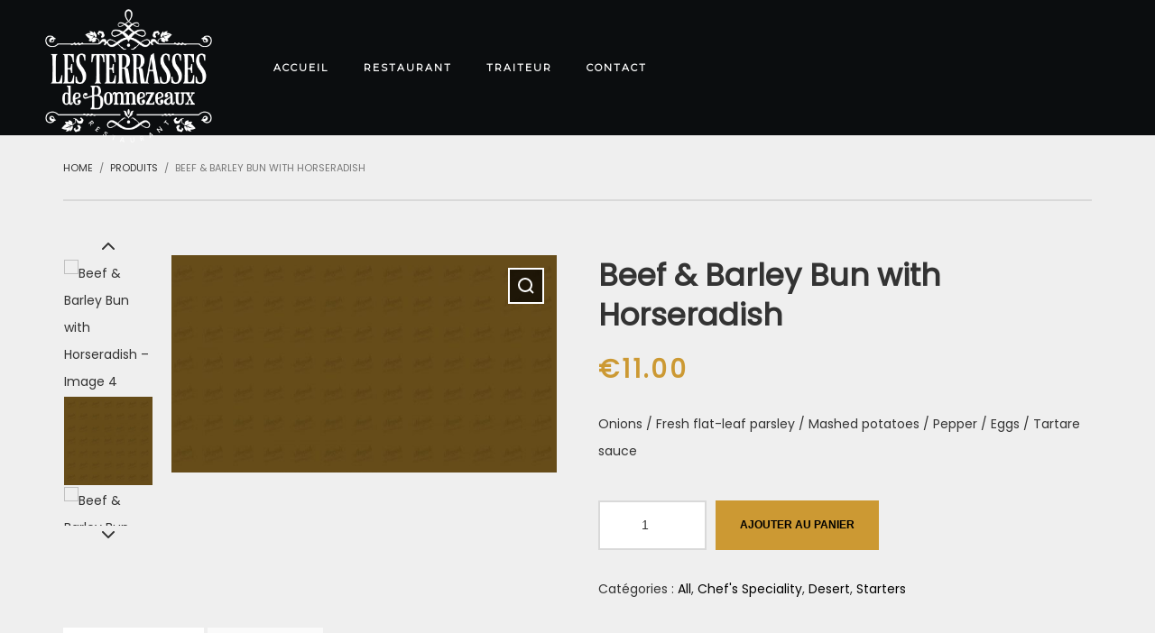

--- FILE ---
content_type: text/html; charset=UTF-8
request_url: https://terrassesdebonnezeaux.fr/product/beef-barley-bun-with-horseradish/
body_size: 27536
content:
<!DOCTYPE html>
<html lang="fr-FR">
	<head>
		<meta charset="UTF-8"/>
		<meta name="twitter:widgets:csp" content="on">
		<link rel="profile" href="http://gmpg.org/xfn/11"/>
		
		<title>Beef &#038; Barley Bun with Horseradish &#8211; Les Terrasses de Bonnezeaux</title>
<meta name='robots' content='max-image-preview:large' />
<link rel='dns-prefetch' href='//fonts.googleapis.com' />
<link rel="alternate" type="application/rss+xml" title="Les Terrasses de Bonnezeaux &raquo; Flux" href="https://terrassesdebonnezeaux.fr/feed/" />
<link rel="alternate" type="application/rss+xml" title="Les Terrasses de Bonnezeaux &raquo; Flux des commentaires" href="https://terrassesdebonnezeaux.fr/comments/feed/" />
<script type="text/javascript" id="wpp-js" src="https://terrassesdebonnezeaux.fr/wp-content/plugins/wordpress-popular-posts/assets/js/wpp.min.js?ver=7.3.6" data-sampling="0" data-sampling-rate="100" data-api-url="https://terrassesdebonnezeaux.fr/wp-json/wordpress-popular-posts" data-post-id="383" data-token="6c23c12c3e" data-lang="0" data-debug="0"></script>
<link rel="alternate" type="application/rss+xml" title="Les Terrasses de Bonnezeaux &raquo; Beef &#038; Barley Bun with Horseradish Flux des commentaires" href="https://terrassesdebonnezeaux.fr/product/beef-barley-bun-with-horseradish/feed/" />
<link rel="alternate" title="oEmbed (JSON)" type="application/json+oembed" href="https://terrassesdebonnezeaux.fr/wp-json/oembed/1.0/embed?url=https%3A%2F%2Fterrassesdebonnezeaux.fr%2Fproduct%2Fbeef-barley-bun-with-horseradish%2F" />
<link rel="alternate" title="oEmbed (XML)" type="text/xml+oembed" href="https://terrassesdebonnezeaux.fr/wp-json/oembed/1.0/embed?url=https%3A%2F%2Fterrassesdebonnezeaux.fr%2Fproduct%2Fbeef-barley-bun-with-horseradish%2F&#038;format=xml" />
<style id='wp-img-auto-sizes-contain-inline-css' type='text/css'>
img:is([sizes=auto i],[sizes^="auto," i]){contain-intrinsic-size:3000px 1500px}
/*# sourceURL=wp-img-auto-sizes-contain-inline-css */
</style>
<link rel='stylesheet' id='sbi_styles-css' href='https://terrassesdebonnezeaux.fr/wp-content/plugins/instagram-feed/css/sbi-styles.min.css?ver=6.10.0' type='text/css' media='all' />
<link rel='stylesheet' id='zn_all_g_fonts-css' href='//fonts.googleapis.com/css?family=Poppins%3A0%2C1%2C2%2C3%2C4%7CGreat+Vibes%3A0%7COpen+Sans%3A0%7CPlayfair+Display%3A0%7CMontserrat&#038;ver=6.9' type='text/css' media='all' />
<style id='wp-emoji-styles-inline-css' type='text/css'>

	img.wp-smiley, img.emoji {
		display: inline !important;
		border: none !important;
		box-shadow: none !important;
		height: 1em !important;
		width: 1em !important;
		margin: 0 0.07em !important;
		vertical-align: -0.1em !important;
		background: none !important;
		padding: 0 !important;
	}
/*# sourceURL=wp-emoji-styles-inline-css */
</style>
<style id='wp-block-library-inline-css' type='text/css'>
:root{--wp-block-synced-color:#7a00df;--wp-block-synced-color--rgb:122,0,223;--wp-bound-block-color:var(--wp-block-synced-color);--wp-editor-canvas-background:#ddd;--wp-admin-theme-color:#007cba;--wp-admin-theme-color--rgb:0,124,186;--wp-admin-theme-color-darker-10:#006ba1;--wp-admin-theme-color-darker-10--rgb:0,107,160.5;--wp-admin-theme-color-darker-20:#005a87;--wp-admin-theme-color-darker-20--rgb:0,90,135;--wp-admin-border-width-focus:2px}@media (min-resolution:192dpi){:root{--wp-admin-border-width-focus:1.5px}}.wp-element-button{cursor:pointer}:root .has-very-light-gray-background-color{background-color:#eee}:root .has-very-dark-gray-background-color{background-color:#313131}:root .has-very-light-gray-color{color:#eee}:root .has-very-dark-gray-color{color:#313131}:root .has-vivid-green-cyan-to-vivid-cyan-blue-gradient-background{background:linear-gradient(135deg,#00d084,#0693e3)}:root .has-purple-crush-gradient-background{background:linear-gradient(135deg,#34e2e4,#4721fb 50%,#ab1dfe)}:root .has-hazy-dawn-gradient-background{background:linear-gradient(135deg,#faaca8,#dad0ec)}:root .has-subdued-olive-gradient-background{background:linear-gradient(135deg,#fafae1,#67a671)}:root .has-atomic-cream-gradient-background{background:linear-gradient(135deg,#fdd79a,#004a59)}:root .has-nightshade-gradient-background{background:linear-gradient(135deg,#330968,#31cdcf)}:root .has-midnight-gradient-background{background:linear-gradient(135deg,#020381,#2874fc)}:root{--wp--preset--font-size--normal:16px;--wp--preset--font-size--huge:42px}.has-regular-font-size{font-size:1em}.has-larger-font-size{font-size:2.625em}.has-normal-font-size{font-size:var(--wp--preset--font-size--normal)}.has-huge-font-size{font-size:var(--wp--preset--font-size--huge)}.has-text-align-center{text-align:center}.has-text-align-left{text-align:left}.has-text-align-right{text-align:right}.has-fit-text{white-space:nowrap!important}#end-resizable-editor-section{display:none}.aligncenter{clear:both}.items-justified-left{justify-content:flex-start}.items-justified-center{justify-content:center}.items-justified-right{justify-content:flex-end}.items-justified-space-between{justify-content:space-between}.screen-reader-text{border:0;clip-path:inset(50%);height:1px;margin:-1px;overflow:hidden;padding:0;position:absolute;width:1px;word-wrap:normal!important}.screen-reader-text:focus{background-color:#ddd;clip-path:none;color:#444;display:block;font-size:1em;height:auto;left:5px;line-height:normal;padding:15px 23px 14px;text-decoration:none;top:5px;width:auto;z-index:100000}html :where(.has-border-color){border-style:solid}html :where([style*=border-top-color]){border-top-style:solid}html :where([style*=border-right-color]){border-right-style:solid}html :where([style*=border-bottom-color]){border-bottom-style:solid}html :where([style*=border-left-color]){border-left-style:solid}html :where([style*=border-width]){border-style:solid}html :where([style*=border-top-width]){border-top-style:solid}html :where([style*=border-right-width]){border-right-style:solid}html :where([style*=border-bottom-width]){border-bottom-style:solid}html :where([style*=border-left-width]){border-left-style:solid}html :where(img[class*=wp-image-]){height:auto;max-width:100%}:where(figure){margin:0 0 1em}html :where(.is-position-sticky){--wp-admin--admin-bar--position-offset:var(--wp-admin--admin-bar--height,0px)}@media screen and (max-width:600px){html :where(.is-position-sticky){--wp-admin--admin-bar--position-offset:0px}}

/*# sourceURL=wp-block-library-inline-css */
</style><link rel='stylesheet' id='wc-blocks-style-css' href='https://terrassesdebonnezeaux.fr/wp-content/plugins/woocommerce/assets/client/blocks/wc-blocks.css?ver=wc-10.4.3' type='text/css' media='all' />
<style id='global-styles-inline-css' type='text/css'>
:root{--wp--preset--aspect-ratio--square: 1;--wp--preset--aspect-ratio--4-3: 4/3;--wp--preset--aspect-ratio--3-4: 3/4;--wp--preset--aspect-ratio--3-2: 3/2;--wp--preset--aspect-ratio--2-3: 2/3;--wp--preset--aspect-ratio--16-9: 16/9;--wp--preset--aspect-ratio--9-16: 9/16;--wp--preset--color--black: #000000;--wp--preset--color--cyan-bluish-gray: #abb8c3;--wp--preset--color--white: #ffffff;--wp--preset--color--pale-pink: #f78da7;--wp--preset--color--vivid-red: #cf2e2e;--wp--preset--color--luminous-vivid-orange: #ff6900;--wp--preset--color--luminous-vivid-amber: #fcb900;--wp--preset--color--light-green-cyan: #7bdcb5;--wp--preset--color--vivid-green-cyan: #00d084;--wp--preset--color--pale-cyan-blue: #8ed1fc;--wp--preset--color--vivid-cyan-blue: #0693e3;--wp--preset--color--vivid-purple: #9b51e0;--wp--preset--gradient--vivid-cyan-blue-to-vivid-purple: linear-gradient(135deg,rgb(6,147,227) 0%,rgb(155,81,224) 100%);--wp--preset--gradient--light-green-cyan-to-vivid-green-cyan: linear-gradient(135deg,rgb(122,220,180) 0%,rgb(0,208,130) 100%);--wp--preset--gradient--luminous-vivid-amber-to-luminous-vivid-orange: linear-gradient(135deg,rgb(252,185,0) 0%,rgb(255,105,0) 100%);--wp--preset--gradient--luminous-vivid-orange-to-vivid-red: linear-gradient(135deg,rgb(255,105,0) 0%,rgb(207,46,46) 100%);--wp--preset--gradient--very-light-gray-to-cyan-bluish-gray: linear-gradient(135deg,rgb(238,238,238) 0%,rgb(169,184,195) 100%);--wp--preset--gradient--cool-to-warm-spectrum: linear-gradient(135deg,rgb(74,234,220) 0%,rgb(151,120,209) 20%,rgb(207,42,186) 40%,rgb(238,44,130) 60%,rgb(251,105,98) 80%,rgb(254,248,76) 100%);--wp--preset--gradient--blush-light-purple: linear-gradient(135deg,rgb(255,206,236) 0%,rgb(152,150,240) 100%);--wp--preset--gradient--blush-bordeaux: linear-gradient(135deg,rgb(254,205,165) 0%,rgb(254,45,45) 50%,rgb(107,0,62) 100%);--wp--preset--gradient--luminous-dusk: linear-gradient(135deg,rgb(255,203,112) 0%,rgb(199,81,192) 50%,rgb(65,88,208) 100%);--wp--preset--gradient--pale-ocean: linear-gradient(135deg,rgb(255,245,203) 0%,rgb(182,227,212) 50%,rgb(51,167,181) 100%);--wp--preset--gradient--electric-grass: linear-gradient(135deg,rgb(202,248,128) 0%,rgb(113,206,126) 100%);--wp--preset--gradient--midnight: linear-gradient(135deg,rgb(2,3,129) 0%,rgb(40,116,252) 100%);--wp--preset--font-size--small: 13px;--wp--preset--font-size--medium: 20px;--wp--preset--font-size--large: 36px;--wp--preset--font-size--x-large: 42px;--wp--preset--spacing--20: 0.44rem;--wp--preset--spacing--30: 0.67rem;--wp--preset--spacing--40: 1rem;--wp--preset--spacing--50: 1.5rem;--wp--preset--spacing--60: 2.25rem;--wp--preset--spacing--70: 3.38rem;--wp--preset--spacing--80: 5.06rem;--wp--preset--shadow--natural: 6px 6px 9px rgba(0, 0, 0, 0.2);--wp--preset--shadow--deep: 12px 12px 50px rgba(0, 0, 0, 0.4);--wp--preset--shadow--sharp: 6px 6px 0px rgba(0, 0, 0, 0.2);--wp--preset--shadow--outlined: 6px 6px 0px -3px rgb(255, 255, 255), 6px 6px rgb(0, 0, 0);--wp--preset--shadow--crisp: 6px 6px 0px rgb(0, 0, 0);}:where(.is-layout-flex){gap: 0.5em;}:where(.is-layout-grid){gap: 0.5em;}body .is-layout-flex{display: flex;}.is-layout-flex{flex-wrap: wrap;align-items: center;}.is-layout-flex > :is(*, div){margin: 0;}body .is-layout-grid{display: grid;}.is-layout-grid > :is(*, div){margin: 0;}:where(.wp-block-columns.is-layout-flex){gap: 2em;}:where(.wp-block-columns.is-layout-grid){gap: 2em;}:where(.wp-block-post-template.is-layout-flex){gap: 1.25em;}:where(.wp-block-post-template.is-layout-grid){gap: 1.25em;}.has-black-color{color: var(--wp--preset--color--black) !important;}.has-cyan-bluish-gray-color{color: var(--wp--preset--color--cyan-bluish-gray) !important;}.has-white-color{color: var(--wp--preset--color--white) !important;}.has-pale-pink-color{color: var(--wp--preset--color--pale-pink) !important;}.has-vivid-red-color{color: var(--wp--preset--color--vivid-red) !important;}.has-luminous-vivid-orange-color{color: var(--wp--preset--color--luminous-vivid-orange) !important;}.has-luminous-vivid-amber-color{color: var(--wp--preset--color--luminous-vivid-amber) !important;}.has-light-green-cyan-color{color: var(--wp--preset--color--light-green-cyan) !important;}.has-vivid-green-cyan-color{color: var(--wp--preset--color--vivid-green-cyan) !important;}.has-pale-cyan-blue-color{color: var(--wp--preset--color--pale-cyan-blue) !important;}.has-vivid-cyan-blue-color{color: var(--wp--preset--color--vivid-cyan-blue) !important;}.has-vivid-purple-color{color: var(--wp--preset--color--vivid-purple) !important;}.has-black-background-color{background-color: var(--wp--preset--color--black) !important;}.has-cyan-bluish-gray-background-color{background-color: var(--wp--preset--color--cyan-bluish-gray) !important;}.has-white-background-color{background-color: var(--wp--preset--color--white) !important;}.has-pale-pink-background-color{background-color: var(--wp--preset--color--pale-pink) !important;}.has-vivid-red-background-color{background-color: var(--wp--preset--color--vivid-red) !important;}.has-luminous-vivid-orange-background-color{background-color: var(--wp--preset--color--luminous-vivid-orange) !important;}.has-luminous-vivid-amber-background-color{background-color: var(--wp--preset--color--luminous-vivid-amber) !important;}.has-light-green-cyan-background-color{background-color: var(--wp--preset--color--light-green-cyan) !important;}.has-vivid-green-cyan-background-color{background-color: var(--wp--preset--color--vivid-green-cyan) !important;}.has-pale-cyan-blue-background-color{background-color: var(--wp--preset--color--pale-cyan-blue) !important;}.has-vivid-cyan-blue-background-color{background-color: var(--wp--preset--color--vivid-cyan-blue) !important;}.has-vivid-purple-background-color{background-color: var(--wp--preset--color--vivid-purple) !important;}.has-black-border-color{border-color: var(--wp--preset--color--black) !important;}.has-cyan-bluish-gray-border-color{border-color: var(--wp--preset--color--cyan-bluish-gray) !important;}.has-white-border-color{border-color: var(--wp--preset--color--white) !important;}.has-pale-pink-border-color{border-color: var(--wp--preset--color--pale-pink) !important;}.has-vivid-red-border-color{border-color: var(--wp--preset--color--vivid-red) !important;}.has-luminous-vivid-orange-border-color{border-color: var(--wp--preset--color--luminous-vivid-orange) !important;}.has-luminous-vivid-amber-border-color{border-color: var(--wp--preset--color--luminous-vivid-amber) !important;}.has-light-green-cyan-border-color{border-color: var(--wp--preset--color--light-green-cyan) !important;}.has-vivid-green-cyan-border-color{border-color: var(--wp--preset--color--vivid-green-cyan) !important;}.has-pale-cyan-blue-border-color{border-color: var(--wp--preset--color--pale-cyan-blue) !important;}.has-vivid-cyan-blue-border-color{border-color: var(--wp--preset--color--vivid-cyan-blue) !important;}.has-vivid-purple-border-color{border-color: var(--wp--preset--color--vivid-purple) !important;}.has-vivid-cyan-blue-to-vivid-purple-gradient-background{background: var(--wp--preset--gradient--vivid-cyan-blue-to-vivid-purple) !important;}.has-light-green-cyan-to-vivid-green-cyan-gradient-background{background: var(--wp--preset--gradient--light-green-cyan-to-vivid-green-cyan) !important;}.has-luminous-vivid-amber-to-luminous-vivid-orange-gradient-background{background: var(--wp--preset--gradient--luminous-vivid-amber-to-luminous-vivid-orange) !important;}.has-luminous-vivid-orange-to-vivid-red-gradient-background{background: var(--wp--preset--gradient--luminous-vivid-orange-to-vivid-red) !important;}.has-very-light-gray-to-cyan-bluish-gray-gradient-background{background: var(--wp--preset--gradient--very-light-gray-to-cyan-bluish-gray) !important;}.has-cool-to-warm-spectrum-gradient-background{background: var(--wp--preset--gradient--cool-to-warm-spectrum) !important;}.has-blush-light-purple-gradient-background{background: var(--wp--preset--gradient--blush-light-purple) !important;}.has-blush-bordeaux-gradient-background{background: var(--wp--preset--gradient--blush-bordeaux) !important;}.has-luminous-dusk-gradient-background{background: var(--wp--preset--gradient--luminous-dusk) !important;}.has-pale-ocean-gradient-background{background: var(--wp--preset--gradient--pale-ocean) !important;}.has-electric-grass-gradient-background{background: var(--wp--preset--gradient--electric-grass) !important;}.has-midnight-gradient-background{background: var(--wp--preset--gradient--midnight) !important;}.has-small-font-size{font-size: var(--wp--preset--font-size--small) !important;}.has-medium-font-size{font-size: var(--wp--preset--font-size--medium) !important;}.has-large-font-size{font-size: var(--wp--preset--font-size--large) !important;}.has-x-large-font-size{font-size: var(--wp--preset--font-size--x-large) !important;}
/*# sourceURL=global-styles-inline-css */
</style>

<style id='classic-theme-styles-inline-css' type='text/css'>
/*! This file is auto-generated */
.wp-block-button__link{color:#fff;background-color:#32373c;border-radius:9999px;box-shadow:none;text-decoration:none;padding:calc(.667em + 2px) calc(1.333em + 2px);font-size:1.125em}.wp-block-file__button{background:#32373c;color:#fff;text-decoration:none}
/*# sourceURL=/wp-includes/css/classic-themes.min.css */
</style>
<link rel='stylesheet' id='rs-plugin-settings-css' href='https://terrassesdebonnezeaux.fr/wp-content/plugins/revslider/public/assets/css/rs6.css?ver=6.2.22' type='text/css' media='all' />
<style id='rs-plugin-settings-inline-css' type='text/css'>
#rs-demo-id {}
/*# sourceURL=rs-plugin-settings-inline-css */
</style>
<link rel='stylesheet' id='photoswipe-css' href='https://terrassesdebonnezeaux.fr/wp-content/plugins/woocommerce/assets/css/photoswipe/photoswipe.min.css?ver=10.4.3' type='text/css' media='all' />
<link rel='stylesheet' id='photoswipe-default-skin-css' href='https://terrassesdebonnezeaux.fr/wp-content/plugins/woocommerce/assets/css/photoswipe/default-skin/default-skin.min.css?ver=10.4.3' type='text/css' media='all' />
<link rel='stylesheet' id='woocommerce-layout-css' href='https://terrassesdebonnezeaux.fr/wp-content/plugins/woocommerce/assets/css/woocommerce-layout.css?ver=10.4.3' type='text/css' media='all' />
<link rel='stylesheet' id='woocommerce-smallscreen-css' href='https://terrassesdebonnezeaux.fr/wp-content/plugins/woocommerce/assets/css/woocommerce-smallscreen.css?ver=10.4.3' type='text/css' media='only screen and (max-width: 767px)' />
<link rel='stylesheet' id='woocommerce-general-css' href='https://terrassesdebonnezeaux.fr/wp-content/plugins/woocommerce/assets/css/woocommerce.css?ver=10.4.3' type='text/css' media='all' />
<style id='woocommerce-inline-inline-css' type='text/css'>
.woocommerce form .form-row .required { visibility: visible; }
/*# sourceURL=woocommerce-inline-inline-css */
</style>
<link rel='stylesheet' id='wordpress-popular-posts-css-css' href='https://terrassesdebonnezeaux.fr/wp-content/plugins/wordpress-popular-posts/assets/css/wpp.css?ver=7.3.6' type='text/css' media='all' />
<link rel='stylesheet' id='bootstrap_css-css' href='https://terrassesdebonnezeaux.fr/wp-content/themes/dannys-restaurant/assets/css-vendors/bootstrap.min.css?ver=6.9' type='text/css' media='all' />
<link rel='stylesheet' id='dannys_css-css' href='https://terrassesdebonnezeaux.fr/wp-content/themes/dannys-restaurant/style.css?ver=6.9' type='text/css' media='all' />
<link rel='stylesheet' id='dannys_woocommerce_css-css' href='https://terrassesdebonnezeaux.fr/wp-content/themes/dannys-restaurant/woocommerce.min.css?ver=6.9' type='text/css' media='all' />
<link rel='stylesheet' id='dannys_slick_css-css' href='https://terrassesdebonnezeaux.fr/wp-content/themes/dannys-restaurant/assets/css-vendors/slick.css?ver=6.9' type='text/css' media='all' />
<link rel='stylesheet' id='dannys_slick_theme_css-css' href='https://terrassesdebonnezeaux.fr/wp-content/themes/dannys-restaurant/assets/css-vendors/slick-theme.css?ver=6.9' type='text/css' media='all' />
<link rel='stylesheet' id='zion-frontend-css' href='https://terrassesdebonnezeaux.fr/wp-content/plugins/zion-builder/assets/css/znb_frontend.css?ver=1.0.30' type='text/css' media='all' />
<link rel='stylesheet' id='383-layout.css-css' href='//terrassesdebonnezeaux.fr/wp-content/uploads/zion-builder/cache/383-layout.css?ver=2b51f77140362c9861e931d446491baf' type='text/css' media='all' />
<link rel='stylesheet' id='th-theme-options-styles-css' href='//terrassesdebonnezeaux.fr/wp-content/uploads/zn_dynamic.css?ver=1664441225' type='text/css' media='all' />
<script type="text/javascript" src="https://terrassesdebonnezeaux.fr/wp-includes/js/jquery/jquery.min.js?ver=3.7.1" id="jquery-core-js"></script>
<script type="text/javascript" src="https://terrassesdebonnezeaux.fr/wp-includes/js/jquery/jquery-migrate.min.js?ver=3.4.1" id="jquery-migrate-js"></script>
<script type="text/javascript" src="https://terrassesdebonnezeaux.fr/wp-content/plugins/revslider/public/assets/js/rbtools.min.js?ver=6.2.22" id="tp-tools-js"></script>
<script type="text/javascript" src="https://terrassesdebonnezeaux.fr/wp-content/plugins/revslider/public/assets/js/rs6.min.js?ver=6.2.22" id="revmin-js"></script>
<script type="text/javascript" src="https://terrassesdebonnezeaux.fr/wp-content/plugins/woocommerce/assets/js/jquery-blockui/jquery.blockUI.min.js?ver=2.7.0-wc.10.4.3" id="wc-jquery-blockui-js" defer="defer" data-wp-strategy="defer"></script>
<script type="text/javascript" id="wc-add-to-cart-js-extra">
/* <![CDATA[ */
var wc_add_to_cart_params = {"ajax_url":"/wp-admin/admin-ajax.php","wc_ajax_url":"/?wc-ajax=%%endpoint%%","i18n_view_cart":"Voir le panier","cart_url":"https://terrassesdebonnezeaux.fr/cart-2/","is_cart":"","cart_redirect_after_add":"no"};
//# sourceURL=wc-add-to-cart-js-extra
/* ]]> */
</script>
<script type="text/javascript" src="https://terrassesdebonnezeaux.fr/wp-content/plugins/woocommerce/assets/js/frontend/add-to-cart.min.js?ver=10.4.3" id="wc-add-to-cart-js" defer="defer" data-wp-strategy="defer"></script>
<script type="text/javascript" src="https://terrassesdebonnezeaux.fr/wp-content/plugins/woocommerce/assets/js/zoom/jquery.zoom.min.js?ver=1.7.21-wc.10.4.3" id="wc-zoom-js" defer="defer" data-wp-strategy="defer"></script>
<script type="text/javascript" src="https://terrassesdebonnezeaux.fr/wp-content/plugins/woocommerce/assets/js/flexslider/jquery.flexslider.min.js?ver=2.7.2-wc.10.4.3" id="wc-flexslider-js" defer="defer" data-wp-strategy="defer"></script>
<script type="text/javascript" src="https://terrassesdebonnezeaux.fr/wp-content/plugins/woocommerce/assets/js/photoswipe/photoswipe.min.js?ver=4.1.1-wc.10.4.3" id="wc-photoswipe-js" defer="defer" data-wp-strategy="defer"></script>
<script type="text/javascript" src="https://terrassesdebonnezeaux.fr/wp-content/plugins/woocommerce/assets/js/photoswipe/photoswipe-ui-default.min.js?ver=4.1.1-wc.10.4.3" id="wc-photoswipe-ui-default-js" defer="defer" data-wp-strategy="defer"></script>
<script type="text/javascript" id="wc-single-product-js-extra">
/* <![CDATA[ */
var wc_single_product_params = {"i18n_required_rating_text":"Veuillez s\u00e9lectionner une note","i18n_rating_options":["1\u00a0\u00e9toile sur 5","2\u00a0\u00e9toiles sur 5","3\u00a0\u00e9toiles sur 5","4\u00a0\u00e9toiles sur 5","5\u00a0\u00e9toiles sur 5"],"i18n_product_gallery_trigger_text":"Voir la galerie d\u2019images en plein \u00e9cran","review_rating_required":"yes","flexslider":{"rtl":false,"animation":"slide","smoothHeight":true,"directionNav":false,"controlNav":"thumbnails","slideshow":false,"animationSpeed":500,"animationLoop":false,"allowOneSlide":false},"zoom_enabled":"1","zoom_options":[],"photoswipe_enabled":"1","photoswipe_options":{"shareEl":false,"closeOnScroll":false,"history":false,"hideAnimationDuration":0,"showAnimationDuration":0},"flexslider_enabled":"1"};
//# sourceURL=wc-single-product-js-extra
/* ]]> */
</script>
<script type="text/javascript" src="https://terrassesdebonnezeaux.fr/wp-content/plugins/woocommerce/assets/js/frontend/single-product.min.js?ver=10.4.3" id="wc-single-product-js" defer="defer" data-wp-strategy="defer"></script>
<script type="text/javascript" src="https://terrassesdebonnezeaux.fr/wp-content/plugins/woocommerce/assets/js/js-cookie/js.cookie.min.js?ver=2.1.4-wc.10.4.3" id="wc-js-cookie-js" defer="defer" data-wp-strategy="defer"></script>
<script type="text/javascript" id="woocommerce-js-extra">
/* <![CDATA[ */
var woocommerce_params = {"ajax_url":"/wp-admin/admin-ajax.php","wc_ajax_url":"/?wc-ajax=%%endpoint%%","i18n_password_show":"Afficher le mot de passe","i18n_password_hide":"Masquer le mot de passe"};
//# sourceURL=woocommerce-js-extra
/* ]]> */
</script>
<script type="text/javascript" src="https://terrassesdebonnezeaux.fr/wp-content/plugins/woocommerce/assets/js/frontend/woocommerce.min.js?ver=10.4.3" id="woocommerce-js" defer="defer" data-wp-strategy="defer"></script>
<link rel="https://api.w.org/" href="https://terrassesdebonnezeaux.fr/wp-json/" /><link rel="alternate" title="JSON" type="application/json" href="https://terrassesdebonnezeaux.fr/wp-json/wp/v2/product/383" /><link rel="EditURI" type="application/rsd+xml" title="RSD" href="https://terrassesdebonnezeaux.fr/xmlrpc.php?rsd" />
<meta name="generator" content="WordPress 6.9" />
<meta name="generator" content="WooCommerce 10.4.3" />
<link rel="canonical" href="https://terrassesdebonnezeaux.fr/product/beef-barley-bun-with-horseradish/" />
<link rel='shortlink' href='https://terrassesdebonnezeaux.fr/?p=383' />
            <style id="wpp-loading-animation-styles">@-webkit-keyframes bgslide{from{background-position-x:0}to{background-position-x:-200%}}@keyframes bgslide{from{background-position-x:0}to{background-position-x:-200%}}.wpp-widget-block-placeholder,.wpp-shortcode-placeholder{margin:0 auto;width:60px;height:3px;background:#dd3737;background:linear-gradient(90deg,#dd3737 0%,#571313 10%,#dd3737 100%);background-size:200% auto;border-radius:3px;-webkit-animation:bgslide 1s infinite linear;animation:bgslide 1s infinite linear}</style>
            		<meta name="viewport" content="width=device-width, initial-scale=1, maximum-scale=1"/>
		
	<!-- Fallback for animating in viewport -->
	<noscript>
		<style type="text/css" media="screen">
			.zn-animateInViewport {visibility: visible;}
		</style>
	</noscript>
		<noscript><style>.woocommerce-product-gallery{ opacity: 1 !important; }</style></noscript>
	<style type="text/css">.recentcomments a{display:inline !important;padding:0 !important;margin:0 !important;}</style><meta name="generator" content="Powered by Slider Revolution 6.2.22 - responsive, Mobile-Friendly Slider Plugin for WordPress with comfortable drag and drop interface." />
<!-- Generated inline styles --><style type='text/css' id='zn-inline-styles'>.dn-mainNav .menu-item.menu-item-depth-0 > .main-menu-link {font-family:Montserrat;font-size:11px;line-height:22px;font-weight:700;color:#ffffff;letter-spacing:2px;text-transform:uppercase;}</style><link rel="icon" href="https://terrassesdebonnezeaux.fr/wp-content/uploads/2020/11/logo-2-100x100.png" sizes="32x32" />
<link rel="icon" href="https://terrassesdebonnezeaux.fr/wp-content/uploads/2020/11/logo-2.png" sizes="192x192" />
<link rel="apple-touch-icon" href="https://terrassesdebonnezeaux.fr/wp-content/uploads/2020/11/logo-2.png" />
<meta name="msapplication-TileImage" content="https://terrassesdebonnezeaux.fr/wp-content/uploads/2020/11/logo-2.png" />
<script type="text/javascript">function setREVStartSize(e){
			//window.requestAnimationFrame(function() {				 
				window.RSIW = window.RSIW===undefined ? window.innerWidth : window.RSIW;	
				window.RSIH = window.RSIH===undefined ? window.innerHeight : window.RSIH;	
				try {								
					var pw = document.getElementById(e.c).parentNode.offsetWidth,
						newh;
					pw = pw===0 || isNaN(pw) ? window.RSIW : pw;
					e.tabw = e.tabw===undefined ? 0 : parseInt(e.tabw);
					e.thumbw = e.thumbw===undefined ? 0 : parseInt(e.thumbw);
					e.tabh = e.tabh===undefined ? 0 : parseInt(e.tabh);
					e.thumbh = e.thumbh===undefined ? 0 : parseInt(e.thumbh);
					e.tabhide = e.tabhide===undefined ? 0 : parseInt(e.tabhide);
					e.thumbhide = e.thumbhide===undefined ? 0 : parseInt(e.thumbhide);
					e.mh = e.mh===undefined || e.mh=="" || e.mh==="auto" ? 0 : parseInt(e.mh,0);		
					if(e.layout==="fullscreen" || e.l==="fullscreen") 						
						newh = Math.max(e.mh,window.RSIH);					
					else{					
						e.gw = Array.isArray(e.gw) ? e.gw : [e.gw];
						for (var i in e.rl) if (e.gw[i]===undefined || e.gw[i]===0) e.gw[i] = e.gw[i-1];					
						e.gh = e.el===undefined || e.el==="" || (Array.isArray(e.el) && e.el.length==0)? e.gh : e.el;
						e.gh = Array.isArray(e.gh) ? e.gh : [e.gh];
						for (var i in e.rl) if (e.gh[i]===undefined || e.gh[i]===0) e.gh[i] = e.gh[i-1];
											
						var nl = new Array(e.rl.length),
							ix = 0,						
							sl;					
						e.tabw = e.tabhide>=pw ? 0 : e.tabw;
						e.thumbw = e.thumbhide>=pw ? 0 : e.thumbw;
						e.tabh = e.tabhide>=pw ? 0 : e.tabh;
						e.thumbh = e.thumbhide>=pw ? 0 : e.thumbh;					
						for (var i in e.rl) nl[i] = e.rl[i]<window.RSIW ? 0 : e.rl[i];
						sl = nl[0];									
						for (var i in nl) if (sl>nl[i] && nl[i]>0) { sl = nl[i]; ix=i;}															
						var m = pw>(e.gw[ix]+e.tabw+e.thumbw) ? 1 : (pw-(e.tabw+e.thumbw)) / (e.gw[ix]);					
						newh =  (e.gh[ix] * m) + (e.tabh + e.thumbh);
					}				
					if(window.rs_init_css===undefined) window.rs_init_css = document.head.appendChild(document.createElement("style"));					
					document.getElementById(e.c).height = newh+"px";
					window.rs_init_css.innerHTML += "#"+e.c+"_wrapper { height: "+newh+"px }";				
				} catch(e){
					console.log("Failure at Presize of Slider:" + e)
				}					   
			//});
		  };</script>
		<style type="text/css" id="wp-custom-css">
			.zn-priceList-dash--classic .zn-priceList-dottedSeparator {
    height: 5px;
    max-width: 90%;
    margin-bottom: 7px;
    margin-left: 21px;
}

.zn-priceList-dash--classic .zn-priceList-itemMain {
    align-items: end;
}

.priceList-itemPrice {
    min-width: 50px;
}

h4.zn-priceList-itemTitle {
    max-width: 80%;
}

.dn-logoImg-anch {
    padding-top:10px;
    padding-left: 35px;
}

.dn-stickyHeader--on .dn-logoImg-anch {
    padding-top:0px;
}

.dn-stickyHeader--on .dn-logoImg {
    max-width: none;
    height: 70px;
    width: auto;
}		</style>
			</head>

	<body class="wp-singular product-template-default single single-product postid-383 wp-theme-dannys-restaurant theme-dannys-restaurant woocommerce woocommerce-page woocommerce-no-js" itemscope="itemscope" itemtype="https://schema.org/WebPage" >


	<div id="page-loading" class="dn-pageLoading dn-pageLoading--img-breath" style="color:#16191e"><div class="dn-pageLoading-inner"><img src="https://terrassesdebonnezeaux.fr/wp-content/uploads/2021/03/Logo-2.png" alt="image-preloader"></div></div>

		<div id="page_wrapper">

		
<div id="dn-nav-overlay" class="dnNavOvr dnNavOvr--theme-light">

	<div class="dnNavOvr-inner is-empty">

		<div class="dnNavOvr-menuWrapper"></div>
	</div>

	<a href="#" class="dnNavOvr-close dnNavOvr-close--trSmall" id="dnNavOvr-close">
		<span></span>
		<svg x="0px" y="0px" width="54px" height="54px" viewBox="0 0 54 54">
			<circle fill="transparent" stroke="#656e79" stroke-width="1" cx="27" cy="27" r="25" stroke-dasharray="157 157" stroke-dashoffset="157"></circle>
		</svg>
	</a>
</div>
<header id="site-header" class="dn-siteHeader  dn-siteHeader--style1 dn-stickyHeader dn-stickyHeader--off  dn-stickyHeader--resize dn-siteHeader--pos-relative" role="banner" itemscope="itemscope" itemtype="https://schema.org/WPHeader" >

	<div class="dn-siteHeader-wrapper">

		
		<div class="dn-siteHeader-main">
			<div class="container dn-siteHeader-container">
				<div class="fxb-row fxb-row-col-sm dn-siteHeader-row dn-siteHeader-mainRow ">

										<div class="dn-siteHeader-mainLeft fxb-col fxb fxb-sm-center-x fxb-start-x fxb-center-y fxb-basis-50 fxb-xs-basis-auto fxb-xl-forth"><div class="dn-logoImg-wrapper dn-logoSize--custom " id="dn-logo"><a href="https://terrassesdebonnezeaux.fr/" class="dn-logoImg-anch"><img class="dn-logoImg dn-logoMain" src="https://terrassesdebonnezeaux.fr/wp-content/uploads/2021/03/Logo-5.png"  alt="Les Terrasses de Bonnezeaux" title="Restaurant avec vue sur les vignes de Bonnezeaux" itemprop="logo"  width="185"  /></a></div></div>

										<div class="dn-siteHeader-mainCenter fxb-col fxb fxb-center-x fxb-center-y fxb-basis-auto fxb-shrink-0">		<div class="sh-component dn-mainNav-wrapper" role="navigation" itemscope="itemscope" itemtype="https://schema.org/SiteNavigationElement" >

			<div id="dn-main-menu" class="dn-mainNav-container  zn_mega_wrapper "><ul id="menu-main-menu" class="dn-mainNav zn_mega_menu "><li id="menu-item-667" class="main-menu-item menu-item menu-item-type-post_type menu-item-object-page menu-item-667  main-menu-item-top  menu-item-even menu-item-depth-0"><a href="https://terrassesdebonnezeaux.fr/accueil/" class=" main-menu-link main-menu-link-top"><span>Accueil</span></a></li>
<li id="menu-item-410" class="main-menu-item menu-item menu-item-type-custom menu-item-object-custom menu-item-410  main-menu-item-top  menu-item-even menu-item-depth-0"><a href="/menu/" class=" main-menu-link main-menu-link-top"><span>restaurant</span></a></li>
<li id="menu-item-623" class="main-menu-item menu-item menu-item-type-post_type menu-item-object-page menu-item-623  main-menu-item-top  menu-item-even menu-item-depth-0"><a href="https://terrassesdebonnezeaux.fr/home-3/" class=" main-menu-link main-menu-link-top"><span>traiteur</span></a></li>
<li id="menu-item-419" class="main-menu-item menu-item menu-item-type-custom menu-item-object-custom menu-item-419  main-menu-item-top  menu-item-even menu-item-depth-0"><a href="/contact-us-with-google-map" class=" main-menu-link main-menu-link-top"><span>Contact</span></a></li>
</ul></div>		</div>
		</div>

										<div class="dn-siteHeader-mainRight fxb-col fxb fxb-sm-center-x fxb-end-x fxb-center-y fxb-basis-50 fxb-lg-basis-auto fxb-lg-shrink-0">		<div class="dn-mainNavResp">
			<a href="#" class="dn-menuBurger" id="dn-menuBurger">
				<span></span>
				<span></span>
				<span></span>
			</a>
		</div><!-- end responsive menu -->
		</div>

				</div>
			</div>
		</div>

	</div>
</header>	<section class="dn-breadcrumbs dn-breadcrumbs--headerRelative dn-breadcrumbs--dark "  >
		<div class="container">
			<div class="row">
				<div class="col-sm-12">
					<nav role="navigation" aria-label="Fil d&#039;Ariane" class="breadcrumb-trail breadcrumbs" itemprop="breadcrumb"><ul class="trail-items" itemscope itemtype="http://schema.org/BreadcrumbList"><meta name="numberOfItems" content="3" /><meta name="itemListOrder" content="Ascending" /><li itemprop="itemListElement" itemscope itemtype="http://schema.org/ListItem" class="trail-item trail-begin"><a href="https://terrassesdebonnezeaux.fr/" rel="home" itemprop="item"><span itemprop="name">Home</span></a><meta itemprop="position" content="1" /></li><li itemprop="itemListElement" itemscope itemtype="http://schema.org/ListItem" class="trail-item"><a href="https://terrassesdebonnezeaux.fr/shop-2/" itemprop="item"><span itemprop="name">Produits</span></a><meta itemprop="position" content="2" /></li><li itemprop="itemListElement" itemscope itemtype="http://schema.org/ListItem" class="trail-item trail-end"><span itemprop="item"><span itemprop="name">Beef &#038; Barley Bun with Horseradish</span></span><meta itemprop="position" content="3" /></li></ul></nav>					<hr class="dn-breadcrumbsSep">
				</div>
			</div>
		</div>
	</section><!-- /.dn-breadcrumbs -->


		<main id="content" class="dn-siteContent dn-isSingle dn-isShop dn-isProductPage">
			<div class="dn-siteContainer container">
			<div class="dn-contentRow dn-contentRow--sidebar-no">
			<div id="mainbody" class="dn-mainBody" role="main" itemprop="mainContentOfPage" >
		
					
			<div class="woocommerce-notices-wrapper"></div><div id="product-383" class="product type-product post-383 status-publish first instock product_cat-all product_cat-chefs-speciality product_cat-desert product_cat-starters has-post-thumbnail shipping-taxable purchasable product-type-simple">

	<div class="woocommerce-product-gallery woocommerce-product-gallery--with-images woocommerce-product-gallery--columns-4 images" data-columns="4" style="opacity: 0; transition: opacity .25s ease-in-out;">
	<div class="woocommerce-product-gallery__wrapper">
		<div data-thumb="https://terrassesdebonnezeaux.fr/wp-content/uploads/2017/08/hogash-placeholder-100x100.jpg" data-thumb-alt="Beef &amp; Barley Bun with Horseradish" data-thumb-srcset="https://terrassesdebonnezeaux.fr/wp-content/uploads/2017/08/hogash-placeholder-100x100.jpg 100w, https://terrassesdebonnezeaux.fr/wp-content/uploads/2017/08/hogash-placeholder-300x300.jpg 300w, https://terrassesdebonnezeaux.fr/wp-content/uploads/2017/08/hogash-placeholder-150x150.jpg 150w"  data-thumb-sizes="(max-width: 100px) 100vw, 100px" class="woocommerce-product-gallery__image"><a href="https://terrassesdebonnezeaux.fr/wp-content/uploads/2017/08/hogash-placeholder.jpg"><img width="600" height="338" src="https://terrassesdebonnezeaux.fr/wp-content/uploads/2017/08/hogash-placeholder-600x338.jpg" class="wp-post-image" alt="Beef &amp; Barley Bun with Horseradish" data-caption="" data-src="https://terrassesdebonnezeaux.fr/wp-content/uploads/2017/08/hogash-placeholder.jpg" data-large_image="https://terrassesdebonnezeaux.fr/wp-content/uploads/2017/08/hogash-placeholder.jpg" data-large_image_width="1920" data-large_image_height="1080" decoding="async" fetchpriority="high" srcset="https://terrassesdebonnezeaux.fr/wp-content/uploads/2017/08/hogash-placeholder-600x338.jpg 600w, https://terrassesdebonnezeaux.fr/wp-content/uploads/2017/08/hogash-placeholder-300x169.jpg 300w, https://terrassesdebonnezeaux.fr/wp-content/uploads/2017/08/hogash-placeholder-1024x576.jpg 1024w, https://terrassesdebonnezeaux.fr/wp-content/uploads/2017/08/hogash-placeholder-768x432.jpg 768w, https://terrassesdebonnezeaux.fr/wp-content/uploads/2017/08/hogash-placeholder-200x113.jpg 200w, https://terrassesdebonnezeaux.fr/wp-content/uploads/2017/08/hogash-placeholder-1536x864.jpg 1536w, https://terrassesdebonnezeaux.fr/wp-content/uploads/2017/08/hogash-placeholder-1400x788.jpg 1400w, https://terrassesdebonnezeaux.fr/wp-content/uploads/2017/08/hogash-placeholder.jpg 1920w" sizes="(max-width: 600px) 100vw, 600px" /></a></div><div data-thumb="" data-thumb-alt="Beef &amp; Barley Bun with Horseradish – Image 2" data-thumb-srcset=""  data-thumb-sizes="" class="woocommerce-product-gallery__image"><a href=""></a></div><div data-thumb="" data-thumb-alt="Beef &amp; Barley Bun with Horseradish – Image 3" data-thumb-srcset=""  data-thumb-sizes="" class="woocommerce-product-gallery__image"><a href=""></a></div><div data-thumb="" data-thumb-alt="Beef &amp; Barley Bun with Horseradish – Image 4" data-thumb-srcset=""  data-thumb-sizes="" class="woocommerce-product-gallery__image"><a href=""></a></div>	</div>
</div>

	<div class="summary entry-summary">
		<h1 class="product_title entry-title">Beef &#038; Barley Bun with Horseradish</h1><p class="price"><span class="woocommerce-Price-amount amount"><bdi><span class="woocommerce-Price-currencySymbol">&euro;</span>11.00</bdi></span></p>
<div class="woocommerce-product-details__short-description">
	<p>Onions / Fresh flat-leaf parsley / Mashed potatoes / Pepper / Eggs / Tartare sauce</p>
</div>

	
	<form class="cart" action="https://terrassesdebonnezeaux.fr/product/beef-barley-bun-with-horseradish/" method="post" enctype='multipart/form-data'>
		
		<div class="quantity">
		<label class="screen-reader-text" for="quantity_69781cef5794c">quantité de Beef &amp; Barley Bun with Horseradish</label>
	<input
		type="number"
				id="quantity_69781cef5794c"
		class="input-text qty text"
		name="quantity"
		value="1"
		aria-label="Quantité de produits"
				min="1"
							step="1"
			placeholder=""
			inputmode="numeric"
			autocomplete="off"
			/>
	</div>

		<button type="submit" name="add-to-cart" value="383" class="single_add_to_cart_button button alt">Ajouter au panier</button>

			</form>

	
<div class="product_meta">

	
	
	<span class="posted_in">Catégories : <a href="https://terrassesdebonnezeaux.fr/product-category/all/" rel="tag">All</a>, <a href="https://terrassesdebonnezeaux.fr/product-category/chefs-speciality/" rel="tag">Chef's Speciality</a>, <a href="https://terrassesdebonnezeaux.fr/product-category/desert/" rel="tag">Desert</a>, <a href="https://terrassesdebonnezeaux.fr/product-category/starters/" rel="tag">Starters</a></span>
	
	
</div>
	</div>

	
	<div class="woocommerce-tabs wc-tabs-wrapper">
		<ul class="tabs wc-tabs" role="tablist">
							<li role="presentation" class="description_tab" id="tab-title-description">
					<a href="#tab-description" role="tab" aria-controls="tab-description">
						Description					</a>
				</li>
							<li role="presentation" class="reviews_tab" id="tab-title-reviews">
					<a href="#tab-reviews" role="tab" aria-controls="tab-reviews">
						Avis (0)					</a>
				</li>
					</ul>
					<div class="woocommerce-Tabs-panel woocommerce-Tabs-panel--description panel entry-content wc-tab" id="tab-description" role="tabpanel" aria-labelledby="tab-title-description">
				
	<h2>Description</h2>

<p>Onions / Fresh flat-leaf parsley / Mashed potatoes / Pepper / Eggs / Tartare sauce</p>
			</div>
					<div class="woocommerce-Tabs-panel woocommerce-Tabs-panel--reviews panel entry-content wc-tab" id="tab-reviews" role="tabpanel" aria-labelledby="tab-title-reviews">
				<div id="reviews" class="woocommerce-Reviews">
	<div id="comments">
		<h2 class="woocommerce-Reviews-title">
			Avis		</h2>

					<p class="woocommerce-noreviews">Il n’y a pas encore d’avis.</p>
			</div>

			<div id="review_form_wrapper">
			<div id="review_form">
					<div id="respond" class="comment-respond">
		<span id="reply-title" class="comment-reply-title" role="heading" aria-level="3">Soyez le premier à laisser votre avis sur &ldquo;Beef &#038; Barley Bun with Horseradish&rdquo; <small><a rel="nofollow" id="cancel-comment-reply-link" href="/product/beef-barley-bun-with-horseradish/#respond" style="display:none;">Annuler la réponse</a></small></span><form action="https://terrassesdebonnezeaux.fr/wp-comments-post.php" method="post" id="commentform" class="comment-form"><p class="comment-notes"><span id="email-notes">Votre adresse e-mail ne sera pas publiée.</span> <span class="required-field-message">Les champs obligatoires sont indiqués avec <span class="required">*</span></span></p><div class="comment-form-rating"><label for="rating" id="comment-form-rating-label">Votre note&nbsp;<span class="required">*</span></label><select name="rating" id="rating" required>
						<option value="">Évaluation...</option>
						<option value="5">Parfait</option>
						<option value="4">Bon</option>
						<option value="3">Moyen</option>
						<option value="2">Pas mal</option>
						<option value="1">Très mauvais</option>
					</select></div><p class="comment-form-comment"><label for="comment">Votre avis&nbsp;<span class="required">*</span></label><textarea autocomplete="new-password"  id="e1744ed63f"  name="e1744ed63f"  class="form-control"  cols="45" rows="8" required></textarea><textarea id="comment" aria-label="hp-comment" aria-hidden="true" name="comment" autocomplete="new-password" style="padding:0 !important;clip:rect(1px, 1px, 1px, 1px) !important;position:absolute !important;white-space:nowrap !important;height:1px !important;width:1px !important;overflow:hidden !important;" tabindex="-1"></textarea><script data-noptimize>document.getElementById("comment").setAttribute( "id", "a4bee5ad93501726eb6711e8350e9804" );document.getElementById("e1744ed63f").setAttribute( "id", "comment" );</script></p><p class="comment-form-author"><label for="author">Nom&nbsp;<span class="required">*</span></label><input id="author" name="author" type="text" class="form-control" autocomplete="name" value="" size="30" required /></p>
<p class="comment-form-email"><label for="email">E-mail&nbsp;<span class="required">*</span></label><input id="email" class="form-control" name="email" type="email" autocomplete="email" value="" size="30" required /></p>
<p class="comment-form-cookies-consent"><input id="wp-comment-cookies-consent" name="wp-comment-cookies-consent" type="checkbox" value="yes" /> <label for="wp-comment-cookies-consent">Enregistrer mon nom, mon e-mail et mon site dans le navigateur pour mon prochain commentaire.</label></p>
<p class="form-submit"><input name="submit" type="submit" id="submit" class="submit" value="Soumettre" /> <input type='hidden' name='comment_post_ID' value='383' id='comment_post_ID' />
<input type='hidden' name='comment_parent' id='comment_parent' value='0' />
</p></form>	</div><!-- #respond -->
				</div>
		</div>
	
	<div class="clear"></div>
</div>
			</div>
		
			</div>

</div></div></div></div><div class="dn-wooRelatedProducts"><div class="container"><div class="dn-productsWrapper dn-cols-4">
	<section class="related products">

					<h2>Produits similaires</h2>
				<ul class="products columns-4">

			
					<li class="product type-product post-368 status-publish first instock product_cat-all product_cat-desert product_cat-main has-post-thumbnail shipping-taxable purchasable product-type-simple">
	<a href="https://terrassesdebonnezeaux.fr/product/white-chocolate-raspberry-cheesecake/" class="woocommerce-LoopProduct-link woocommerce-loop-product__link"><img width="300" height="300" src="https://terrassesdebonnezeaux.fr/wp-content/uploads/2020/11/plat-300x300.jpg" class="attachment-woocommerce_thumbnail size-woocommerce_thumbnail" alt="White chocolate raspberry cheesecake" decoding="async" loading="lazy" srcset="https://terrassesdebonnezeaux.fr/wp-content/uploads/2020/11/plat-300x300.jpg 300w, https://terrassesdebonnezeaux.fr/wp-content/uploads/2020/11/plat-150x150.jpg 150w, https://terrassesdebonnezeaux.fr/wp-content/uploads/2020/11/plat-100x100.jpg 100w" sizes="auto, (max-width: 300px) 100vw, 300px" /><div class="dn-prodInfo-wrapper"><h2 class="woocommerce-loop-product__title">White chocolate raspberry cheesecake</h2>
	<span class="price"><span class="woocommerce-Price-amount amount"><bdi><span class="woocommerce-Price-currencySymbol">&euro;</span>9.90</bdi></span></span>
</div></a><div class="dn-btnAddToCart"><a href="/product/beef-barley-bun-with-horseradish/?add-to-cart=368" aria-describedby="woocommerce_loop_add_to_cart_link_describedby_368" data-quantity="1" class="button product_type_simple add_to_cart_button ajax_add_to_cart" data-product_id="368" data-product_sku="" aria-label="Ajouter au panier : &ldquo;White chocolate raspberry cheesecake&rdquo;" rel="nofollow" data-success_message="« White chocolate raspberry cheesecake » a été ajouté à votre panier" role="button">Ajouter au panier</a></div>	<span id="woocommerce_loop_add_to_cart_link_describedby_368" class="screen-reader-text">
			</span>
</li>

			
					<li class="product type-product post-401 status-publish instock product_cat-all product_cat-chefs-speciality has-post-thumbnail shipping-taxable purchasable product-type-simple">
	<a href="https://terrassesdebonnezeaux.fr/product/test/" class="woocommerce-LoopProduct-link woocommerce-loop-product__link"><img width="300" height="300" src="https://terrassesdebonnezeaux.fr/wp-content/uploads/2017/08/hogash-placeholder-300x300.jpg" class="attachment-woocommerce_thumbnail size-woocommerce_thumbnail" alt="Oven Roasted duck with special sousage" decoding="async" loading="lazy" srcset="https://terrassesdebonnezeaux.fr/wp-content/uploads/2017/08/hogash-placeholder-300x300.jpg 300w, https://terrassesdebonnezeaux.fr/wp-content/uploads/2017/08/hogash-placeholder-100x100.jpg 100w, https://terrassesdebonnezeaux.fr/wp-content/uploads/2017/08/hogash-placeholder-150x150.jpg 150w" sizes="auto, (max-width: 300px) 100vw, 300px" /><div class="dn-prodInfo-wrapper"><h2 class="woocommerce-loop-product__title">Oven Roasted duck with special sousage</h2>
	<span class="price"><span class="woocommerce-Price-amount amount"><bdi><span class="woocommerce-Price-currencySymbol">&euro;</span>25.00</bdi></span></span>
</div></a><div class="dn-btnAddToCart"><a href="/product/beef-barley-bun-with-horseradish/?add-to-cart=401" aria-describedby="woocommerce_loop_add_to_cart_link_describedby_401" data-quantity="1" class="button product_type_simple add_to_cart_button ajax_add_to_cart" data-product_id="401" data-product_sku="" aria-label="Ajouter au panier : &ldquo;Oven Roasted duck with special sousage&rdquo;" rel="nofollow" data-success_message="« Oven Roasted duck with special sousage » a été ajouté à votre panier" role="button">Ajouter au panier</a></div>	<span id="woocommerce_loop_add_to_cart_link_describedby_401" class="screen-reader-text">
			</span>
</li>

			
					<li class="product type-product post-391 status-publish instock product_cat-all product_cat-chefs-speciality product_cat-daily-menu product_cat-starters has-post-thumbnail shipping-taxable purchasable product-type-simple">
	<a href="https://terrassesdebonnezeaux.fr/product/turkey-cheeseburger-meatloaf/" class="woocommerce-LoopProduct-link woocommerce-loop-product__link"><img width="300" height="300" src="https://terrassesdebonnezeaux.fr/wp-content/uploads/2017/08/hogash-placeholder-300x300.jpg" class="attachment-woocommerce_thumbnail size-woocommerce_thumbnail" alt="Turkey cheeseburger meatloaf" decoding="async" loading="lazy" srcset="https://terrassesdebonnezeaux.fr/wp-content/uploads/2017/08/hogash-placeholder-300x300.jpg 300w, https://terrassesdebonnezeaux.fr/wp-content/uploads/2017/08/hogash-placeholder-100x100.jpg 100w, https://terrassesdebonnezeaux.fr/wp-content/uploads/2017/08/hogash-placeholder-150x150.jpg 150w" sizes="auto, (max-width: 300px) 100vw, 300px" /><div class="dn-prodInfo-wrapper"><h2 class="woocommerce-loop-product__title">Turkey cheeseburger meatloaf</h2>
	<span class="price"><span class="woocommerce-Price-amount amount"><bdi><span class="woocommerce-Price-currencySymbol">&euro;</span>19.00</bdi></span></span>
</div></a><div class="dn-btnAddToCart"><a href="/product/beef-barley-bun-with-horseradish/?add-to-cart=391" aria-describedby="woocommerce_loop_add_to_cart_link_describedby_391" data-quantity="1" class="button product_type_simple add_to_cart_button ajax_add_to_cart" data-product_id="391" data-product_sku="" aria-label="Ajouter au panier : &ldquo;Turkey cheeseburger meatloaf&rdquo;" rel="nofollow" data-success_message="« Turkey cheeseburger meatloaf » a été ajouté à votre panier" role="button">Ajouter au panier</a></div>	<span id="woocommerce_loop_add_to_cart_link_describedby_391" class="screen-reader-text">
			</span>
</li>

			
					<li class="product type-product post-389 status-publish last instock product_cat-all product_cat-chefs-speciality product_cat-daily-menu product_cat-desert product_cat-main product_cat-offers product_cat-starters has-post-thumbnail shipping-taxable purchasable product-type-simple">
	<a href="https://terrassesdebonnezeaux.fr/product/stuffed-peppers/" class="woocommerce-LoopProduct-link woocommerce-loop-product__link"><img width="300" height="300" src="https://terrassesdebonnezeaux.fr/wp-content/uploads/2017/08/hogash-placeholder-300x300.jpg" class="attachment-woocommerce_thumbnail size-woocommerce_thumbnail" alt="Stuffed Peppers" decoding="async" loading="lazy" srcset="https://terrassesdebonnezeaux.fr/wp-content/uploads/2017/08/hogash-placeholder-300x300.jpg 300w, https://terrassesdebonnezeaux.fr/wp-content/uploads/2017/08/hogash-placeholder-100x100.jpg 100w, https://terrassesdebonnezeaux.fr/wp-content/uploads/2017/08/hogash-placeholder-150x150.jpg 150w" sizes="auto, (max-width: 300px) 100vw, 300px" /><div class="dn-prodInfo-wrapper"><h2 class="woocommerce-loop-product__title">Stuffed Peppers</h2>
	<span class="price"><span class="woocommerce-Price-amount amount"><bdi><span class="woocommerce-Price-currencySymbol">&euro;</span>11.50</bdi></span></span>
</div></a><div class="dn-btnAddToCart"><a href="/product/beef-barley-bun-with-horseradish/?add-to-cart=389" aria-describedby="woocommerce_loop_add_to_cart_link_describedby_389" data-quantity="1" class="button product_type_simple add_to_cart_button ajax_add_to_cart" data-product_id="389" data-product_sku="" aria-label="Ajouter au panier : &ldquo;Stuffed Peppers&rdquo;" rel="nofollow" data-success_message="« Stuffed Peppers » a été ajouté à votre panier" role="button">Ajouter au panier</a></div>	<span id="woocommerce_loop_add_to_cart_link_describedby_389" class="screen-reader-text">
			</span>
</li>

			
		</ul>

	</section>
	</div></div></div></div>


		
				</div><!-- /.dn-mainBody -->
					</div><!-- /.dn-contentRow -->

		
	
	</div><!-- /.dn-siteContainer -->
</main><!-- /.dn-siteContent -->

<div class="znpb-footer-smart-area" ><section class="eluid46dec2ac  zn-section zn-section--height-auto zn-section--contentValign-top" id="eluid46dec2ac"><div class="zn-sectionContainer zn-sectionContainer--default zn_dummy_value"><div class="row zn-section-MainRow "><div class="eluid2d7afe2c  znColumnElement col-md-4 zn_edit_mode" id="eluid2d7afe2c" ><div class="znColumnElement-innerWrapper znColumnElement-iW-eluid2d7afe2c znColumnElement-innerWrapper--valign-top znColumnElement-innerWrapper--halign-left " >
				<div class="znColumnElement-innerContent">									</div>
			</div>
		</div>
	<div class="eluid83325b06  znColumnElement col-md-4 zn_edit_mode" id="eluid83325b06" ><div class="znColumnElement-innerWrapper znColumnElement-iW-eluid83325b06 znColumnElement-innerWrapper--valign-top znColumnElement-innerWrapper--halign-left " >
				<div class="znColumnElement-innerContent">					<p class="eluid56f25e4d  dn-heading" id="eluid56f25e4d" itemprop="headline" >02 53 20 66 62</p><p class="eluid91f0b4e6  dn-heading" id="eluid91f0b4e6" itemprop="headline" >contact@terrassesdebonnezeaux.fr</p><p class="eluid2b35bc7c  dn-heading" id="eluid2b35bc7c" itemprop="headline" >Route d'Angers<br>
Thouarcé<br>
49380 Bellevigne en Layon<br>
FRANCE</p>				</div>
			</div>
		</div>
	<div class="eluid4b49d900  znColumnElement col-md-4 zn_edit_mode" id="eluid4b49d900" ><div class="znColumnElement-innerWrapper znColumnElement-iW-eluid4b49d900 znColumnElement-innerWrapper--valign-top znColumnElement-innerWrapper--halign-left " >
				<div class="znColumnElement-innerContent">									</div>
			</div>
		</div>
	</div></div></section></div>
	</div><!-- end page_wrapper -->

		<script type='text/javascript'>
/* <![CDATA[ */
var rtb_pickadate = {"date_format":"dd mm yy","time_format":"H:i","disable_dates":[1],"schedule_open":[{"weekdays":{"tuesday":"1","wednesday":"1","thursday":"1","friday":"1","sunday":"1"},"time":{"start":"12:00 PM","end":"1:30 PM"}},{"weekdays":{"friday":"1","saturday":"1"},"time":{"start":"7:00 PM","end":"8:30 PM"}}],"schedule_closed":null,"multiple_locations_enabled":false,"early_bookings":null,"late_bookings":"1440","enable_max_reservations":null,"max_people":null,"enable_tables":null,"date_onload":"soonest","time_interval":"5","first_day":"1","allow_past":false,"date_today_label":"Aujourdhui","date_clear_label":"Effacer","date_close_label":"Fermer","time_clear_label":"Effacer"}
/* ]]> */
</script>
<script type="speculationrules">
{"prefetch":[{"source":"document","where":{"and":[{"href_matches":"/*"},{"not":{"href_matches":["/wp-*.php","/wp-admin/*","/wp-content/uploads/*","/wp-content/*","/wp-content/plugins/*","/wp-content/themes/dannys-restaurant/*","/*\\?(.+)"]}},{"not":{"selector_matches":"a[rel~=\"nofollow\"]"}},{"not":{"selector_matches":".no-prefetch, .no-prefetch a"}}]},"eagerness":"conservative"}]}
</script>
<script async src="https://www.googletagmanager.com/gtag/js?id=UA-165723071-1"></script>
<script>
  window.dataLayer = window.dataLayer || [];
  function gtag(){dataLayer.push(arguments);}
  gtag('js', new Date());

  gtag('config', 'UA-165723071-1');
</script>
<script type="application/ld+json">{"@context":"https://schema.org/","@type":"Product","@id":"https://terrassesdebonnezeaux.fr/product/beef-barley-bun-with-horseradish/#product","name":"Beef &amp;amp; Barley Bun with Horseradish","url":"https://terrassesdebonnezeaux.fr/product/beef-barley-bun-with-horseradish/","description":"Onions / Fresh flat-leaf parsley / Mashed potatoes / Pepper / Eggs / Tartare sauce","image":"https://terrassesdebonnezeaux.fr/wp-content/uploads/2017/08/hogash-placeholder.jpg","sku":383,"offers":[{"@type":"Offer","priceSpecification":[{"@type":"UnitPriceSpecification","price":"11.00","priceCurrency":"EUR","valueAddedTaxIncluded":false,"validThrough":"2027-12-31"}],"priceValidUntil":"2027-12-31","availability":"https://schema.org/InStock","url":"https://terrassesdebonnezeaux.fr/product/beef-barley-bun-with-horseradish/","seller":{"@type":"Organization","name":"Les Terrasses de Bonnezeaux","url":"https://terrassesdebonnezeaux.fr"}}]}</script><!-- Instagram Feed JS -->
<script type="text/javascript">
var sbiajaxurl = "https://terrassesdebonnezeaux.fr/wp-admin/admin-ajax.php";
</script>

<div id="photoswipe-fullscreen-dialog" class="pswp" tabindex="-1" role="dialog" aria-modal="true" aria-hidden="true" aria-label="Image plein écran">
	<div class="pswp__bg"></div>
	<div class="pswp__scroll-wrap">
		<div class="pswp__container">
			<div class="pswp__item"></div>
			<div class="pswp__item"></div>
			<div class="pswp__item"></div>
		</div>
		<div class="pswp__ui pswp__ui--hidden">
			<div class="pswp__top-bar">
				<div class="pswp__counter"></div>
				<button class="pswp__button pswp__button--zoom" aria-label="Zoomer/Dézoomer"></button>
				<button class="pswp__button pswp__button--fs" aria-label="Basculer en plein écran"></button>
				<button class="pswp__button pswp__button--share" aria-label="Partagez"></button>
				<button class="pswp__button pswp__button--close" aria-label="Fermer (Echap)"></button>
				<div class="pswp__preloader">
					<div class="pswp__preloader__icn">
						<div class="pswp__preloader__cut">
							<div class="pswp__preloader__donut"></div>
						</div>
					</div>
				</div>
			</div>
			<div class="pswp__share-modal pswp__share-modal--hidden pswp__single-tap">
				<div class="pswp__share-tooltip"></div>
			</div>
			<button class="pswp__button pswp__button--arrow--left" aria-label="Précédent (flèche  gauche)"></button>
			<button class="pswp__button pswp__button--arrow--right" aria-label="Suivant (flèche droite)"></button>
			<div class="pswp__caption">
				<div class="pswp__caption__center"></div>
			</div>
		</div>
	</div>
</div>
	<script type='text/javascript'>
		(function () {
			var c = document.body.className;
			c = c.replace(/woocommerce-no-js/, 'woocommerce-js');
			document.body.className = c;
		})();
	</script>
	<script type="text/javascript" src="https://terrassesdebonnezeaux.fr/wp-includes/js/comment-reply.min.js?ver=6.9" id="comment-reply-js" async="async" data-wp-strategy="async" fetchpriority="low"></script>
<script type="text/javascript" src="https://terrassesdebonnezeaux.fr/wp-content/themes/dannys-restaurant/assets/js-vendors/slick/slick.min.js?ver=1" id="dannys_js_slick-js"></script>
<script type="text/javascript" src="https://terrassesdebonnezeaux.fr/wp-content/themes/dannys-restaurant/assets/js/vendors.min.js?ver=1" id="dannys_vendors_js-js"></script>
<script type="text/javascript" id="dannys_js-js-extra">
/* <![CDATA[ */
var dnThemeAjax = {"ajaxurl":"/wp-admin/admin-ajax.php"};
var dnMobileMenu = {"trigger":"992"};
var ZnSmoothScroll = {"type":"0.75","touchpadSupport":"no"};
//# sourceURL=dannys_js-js-extra
/* ]]> */
</script>
<script type="text/javascript" src="https://terrassesdebonnezeaux.fr/wp-content/themes/dannys-restaurant/assets/js/app.min.js?ver=1" id="dannys_js-js"></script>
<script type="text/javascript" src="https://terrassesdebonnezeaux.fr/wp-content/themes/dannys-restaurant/assets/js-vendors/smooth-scroll/SmoothScroll.js?ver=1" id="smooth_scroll-js"></script>
<script type="text/javascript" src="https://terrassesdebonnezeaux.fr/wp-content/plugins/woocommerce/assets/js/sourcebuster/sourcebuster.min.js?ver=10.4.3" id="sourcebuster-js-js"></script>
<script type="text/javascript" id="wc-order-attribution-js-extra">
/* <![CDATA[ */
var wc_order_attribution = {"params":{"lifetime":1.0e-5,"session":30,"base64":false,"ajaxurl":"https://terrassesdebonnezeaux.fr/wp-admin/admin-ajax.php","prefix":"wc_order_attribution_","allowTracking":true},"fields":{"source_type":"current.typ","referrer":"current_add.rf","utm_campaign":"current.cmp","utm_source":"current.src","utm_medium":"current.mdm","utm_content":"current.cnt","utm_id":"current.id","utm_term":"current.trm","utm_source_platform":"current.plt","utm_creative_format":"current.fmt","utm_marketing_tactic":"current.tct","session_entry":"current_add.ep","session_start_time":"current_add.fd","session_pages":"session.pgs","session_count":"udata.vst","user_agent":"udata.uag"}};
//# sourceURL=wc-order-attribution-js-extra
/* ]]> */
</script>
<script type="text/javascript" src="https://terrassesdebonnezeaux.fr/wp-content/plugins/woocommerce/assets/js/frontend/order-attribution.min.js?ver=10.4.3" id="wc-order-attribution-js"></script>
<script type="text/javascript" id="zion-frontend-js-js-extra">
/* <![CDATA[ */
var ZionBuilderFrontend = {"allow_video_on_mobile":""};
//# sourceURL=zion-frontend-js-js-extra
/* ]]> */
</script>
<script type="text/javascript" src="https://terrassesdebonnezeaux.fr/wp-content/plugins/zion-builder/dist/znpb_frontend.bundle.js?ver=1.0.30" id="zion-frontend-js-js"></script>
<script id="wp-emoji-settings" type="application/json">
{"baseUrl":"https://s.w.org/images/core/emoji/17.0.2/72x72/","ext":".png","svgUrl":"https://s.w.org/images/core/emoji/17.0.2/svg/","svgExt":".svg","source":{"concatemoji":"https://terrassesdebonnezeaux.fr/wp-includes/js/wp-emoji-release.min.js?ver=6.9"}}
</script>
<script type="module">
/* <![CDATA[ */
/*! This file is auto-generated */
const a=JSON.parse(document.getElementById("wp-emoji-settings").textContent),o=(window._wpemojiSettings=a,"wpEmojiSettingsSupports"),s=["flag","emoji"];function i(e){try{var t={supportTests:e,timestamp:(new Date).valueOf()};sessionStorage.setItem(o,JSON.stringify(t))}catch(e){}}function c(e,t,n){e.clearRect(0,0,e.canvas.width,e.canvas.height),e.fillText(t,0,0);t=new Uint32Array(e.getImageData(0,0,e.canvas.width,e.canvas.height).data);e.clearRect(0,0,e.canvas.width,e.canvas.height),e.fillText(n,0,0);const a=new Uint32Array(e.getImageData(0,0,e.canvas.width,e.canvas.height).data);return t.every((e,t)=>e===a[t])}function p(e,t){e.clearRect(0,0,e.canvas.width,e.canvas.height),e.fillText(t,0,0);var n=e.getImageData(16,16,1,1);for(let e=0;e<n.data.length;e++)if(0!==n.data[e])return!1;return!0}function u(e,t,n,a){switch(t){case"flag":return n(e,"\ud83c\udff3\ufe0f\u200d\u26a7\ufe0f","\ud83c\udff3\ufe0f\u200b\u26a7\ufe0f")?!1:!n(e,"\ud83c\udde8\ud83c\uddf6","\ud83c\udde8\u200b\ud83c\uddf6")&&!n(e,"\ud83c\udff4\udb40\udc67\udb40\udc62\udb40\udc65\udb40\udc6e\udb40\udc67\udb40\udc7f","\ud83c\udff4\u200b\udb40\udc67\u200b\udb40\udc62\u200b\udb40\udc65\u200b\udb40\udc6e\u200b\udb40\udc67\u200b\udb40\udc7f");case"emoji":return!a(e,"\ud83e\u1fac8")}return!1}function f(e,t,n,a){let r;const o=(r="undefined"!=typeof WorkerGlobalScope&&self instanceof WorkerGlobalScope?new OffscreenCanvas(300,150):document.createElement("canvas")).getContext("2d",{willReadFrequently:!0}),s=(o.textBaseline="top",o.font="600 32px Arial",{});return e.forEach(e=>{s[e]=t(o,e,n,a)}),s}function r(e){var t=document.createElement("script");t.src=e,t.defer=!0,document.head.appendChild(t)}a.supports={everything:!0,everythingExceptFlag:!0},new Promise(t=>{let n=function(){try{var e=JSON.parse(sessionStorage.getItem(o));if("object"==typeof e&&"number"==typeof e.timestamp&&(new Date).valueOf()<e.timestamp+604800&&"object"==typeof e.supportTests)return e.supportTests}catch(e){}return null}();if(!n){if("undefined"!=typeof Worker&&"undefined"!=typeof OffscreenCanvas&&"undefined"!=typeof URL&&URL.createObjectURL&&"undefined"!=typeof Blob)try{var e="postMessage("+f.toString()+"("+[JSON.stringify(s),u.toString(),c.toString(),p.toString()].join(",")+"));",a=new Blob([e],{type:"text/javascript"});const r=new Worker(URL.createObjectURL(a),{name:"wpTestEmojiSupports"});return void(r.onmessage=e=>{i(n=e.data),r.terminate(),t(n)})}catch(e){}i(n=f(s,u,c,p))}t(n)}).then(e=>{for(const n in e)a.supports[n]=e[n],a.supports.everything=a.supports.everything&&a.supports[n],"flag"!==n&&(a.supports.everythingExceptFlag=a.supports.everythingExceptFlag&&a.supports[n]);var t;a.supports.everythingExceptFlag=a.supports.everythingExceptFlag&&!a.supports.flag,a.supports.everything||((t=a.source||{}).concatemoji?r(t.concatemoji):t.wpemoji&&t.twemoji&&(r(t.twemoji),r(t.wpemoji)))});
//# sourceURL=https://terrassesdebonnezeaux.fr/wp-includes/js/wp-emoji-loader.min.js
/* ]]> */
</script>
<svg style="position: absolute; width: 0; height: 0; overflow: hidden;" version="1.1" xmlns="http://www.w3.org/2000/svg" xmlns:xlink="http://www.w3.org/1999/xlink">
<defs>


<symbol id="icon-comments" viewBox="0 0 32 25">
<path d="M28.7444706,6.87830189 L15.0202353,6.87830189 C13.3529412,6.87830189 12.0790588,8.15518868 12.0790588,9.82641509 L12.0790588,17.6886792 C12.0790588,19.2603774 13.3529412,20.6367925 15.0202353,20.6367925 L24.8235294,20.6367925 L28.7444706,24.5669811 L28.7444706,20.6367925 C30.4117647,20.6367925 31.6856471,19.2603774 31.6856471,17.6886792 L31.6856471,9.82641509 C31.6856471,8.1570283 30.4117647,6.87830189 28.7444706,6.87830189 Z"></path>
<path d="M16.9797647,0 L3.25552941,0 C1.58823529,0 0.314352941,1.27688679 0.314352941,2.94811321 L0.314352941,10.8103774 C0.314352941,12.3820755 1.58823529,13.7584906 3.25552941,13.7584906 L3.25552941,17.6886792 L7.17647059,13.7584906 L10.1176471,13.7584906 L10.1176471,9.82830189 C10.1176471,7.07735849 12.2738824,4.91415094 15.0202353,4.91415094 L19.9228235,4.91415094 L19.9228235,2.94811321 C19.9209849,1.27688679 18.6471059,0 16.9798118,0 L16.9797647,0 Z"></path>
</symbol>

<symbol id="icon-cart" viewBox="0 0 20 20">
<path d="M9.87030717,0.0273037543 L10.1433447,0.0273037543 C10.6416382,0.156996587 10.9010239,0.505119454 11.0921502,0.962457338 C12.0750853,3.37201365 13.0784983,5.76791809 14.0614334,8.17064846 C14.1569966,8.40273038 14.2730375,8.48464164 14.5324232,8.48464164 C16.21843,8.47098976 17.8976109,8.4778157 19.5836177,8.4778157 C19.7133106,8.4778157 19.8430034,8.52559727 19.9726962,8.55290102 L19.9726962,8.6894198 C19.9590444,8.73037543 19.9317406,8.77133106 19.9249147,8.81228669 C19.78157,9.95904437 19.6382253,11.112628 19.4948805,12.2593857 C19.2423208,14.3003413 18.9897611,16.334471 18.7303754,18.3754266 C18.6552901,18.9829352 18.334471,19.4334471 17.8020478,19.7269625 C17.6040956,19.8293515 17.3788396,19.8771331 17.1672355,19.9522184 L2.83276451,19.9522184 C1.97952218,19.7542662 1.39249147,19.2764505 1.27645051,18.3754266 C0.969283276,15.9726962 0.682593857,13.5631399 0.375426621,11.1535836 C0.273037543,10.334471 0.150170648,9.51535836 0.0409556314,8.69624573 L0.0409556314,8.55972696 C0.170648464,8.53242321 0.300341297,8.48464164 0.43003413,8.48464164 C2.12286689,8.4778157 3.81569966,8.4778157 5.50170648,8.48464164 C5.72013652,8.48464164 5.83617747,8.43686007 5.93174061,8.2116041 C6.92150171,5.80204778 7.93174061,3.39931741 8.90784983,0.982935154 C9.09897611,0.505119454 9.37201365,0.170648464 9.87030717,0.0273037543 Z M8.07508532,8.45733788 L11.9317406,8.45733788 C11.2901024,6.91467577 10.668942,5.41296928 10.0409556,3.90443686 C10.0136519,3.9112628 9.97952218,3.9112628 9.95221843,3.91808874 C9.33105802,5.41979522 8.70989761,6.92150171 8.07508532,8.45733788 Z M4.35494881,14.9078498 L4.34812287,14.9078498 C4.34812287,14.0887372 4.35494881,13.2696246 4.34129693,12.4505119 C4.33447099,12.1296928 4.12969283,11.9522184 3.84300341,11.9658703 C3.54266212,11.9795222 3.39931741,12.1569966 3.37201365,12.443686 C3.36518771,12.559727 3.36518771,12.668942 3.36518771,12.7849829 L3.36518771,16.9146758 C3.36518771,17.0989761 3.35836177,17.2832765 3.38566553,17.4607509 C3.42662116,17.6996587 3.59044369,17.8361775 3.83617747,17.8430034 C4.09556314,17.8498294 4.2662116,17.7133106 4.32764505,17.4607509 C4.35494881,17.3515358 4.34812287,17.2354949 4.34812287,17.1194539 C4.35494881,16.3890785 4.35494881,15.6450512 4.35494881,14.9078498 Z M6.43686007,14.8737201 L6.43686007,16.3071672 C6.43686007,16.662116 6.43003413,17.0102389 6.44368601,17.3651877 C6.45733788,17.6518771 6.61433447,17.8293515 6.91467577,17.8498294 C7.19453925,17.8703072 7.38566553,17.6791809 7.41979522,17.3651877 C7.42662116,17.2764505 7.42662116,17.1808874 7.42662116,17.0921502 L7.42662116,12.7235495 C7.42662116,12.6075085 7.42662116,12.4982935 7.40614334,12.3822526 C7.36518771,12.1228669 7.20819113,11.9795222 6.94880546,11.9658703 C6.66894198,11.9590444 6.49829352,12.109215 6.45051195,12.3822526 C6.43003413,12.4914676 6.43686007,12.6075085 6.43686007,12.7235495 L6.43686007,14.8737201 Z M10.4982935,14.9419795 L10.4914676,14.9419795 C10.4914676,14.109215 10.4982935,13.2832765 10.4846416,12.4505119 C10.4778157,12.1296928 10.2730375,11.9522184 9.98634812,11.9658703 C9.68600683,11.9795222 9.54266212,12.1638225 9.51535836,12.443686 C9.50853242,12.5460751 9.50853242,12.6484642 9.50853242,12.7508532 L9.50853242,16.9829352 C9.50853242,17.1331058 9.50170648,17.2832765 9.52901024,17.4266212 C9.56996587,17.6996587 9.74744027,17.8498294 10.0204778,17.8430034 C10.2798635,17.8361775 10.443686,17.6860068 10.4778157,17.4266212 C10.4982935,17.3174061 10.4982935,17.2013652 10.4982935,17.0853242 L10.4982935,14.9419795 Z M12.5802048,14.9078498 L12.5802048,15.7610922 C12.5802048,16.2935154 12.5733788,16.8327645 12.5870307,17.3651877 C12.6006826,17.6791809 12.8054608,17.8703072 13.0853242,17.8498294 C13.3788396,17.8293515 13.5358362,17.6587031 13.556314,17.3651877 C13.5631399,17.2491468 13.5631399,17.1399317 13.5631399,17.0238908 L13.5631399,12.996587 C13.5631399,12.7918089 13.5699659,12.5870307 13.5426621,12.3822526 C13.5085324,12.1228669 13.3515358,11.9726962 13.0853242,11.9658703 C12.8054608,11.9590444 12.6348123,12.1023891 12.5870307,12.3754266 C12.5665529,12.4846416 12.5733788,12.6006826 12.5733788,12.7167235 C12.5802048,13.447099 12.5802048,14.1774744 12.5802048,14.9078498 Z M16.6416382,14.9419795 L16.6416382,14.9419795 C16.6348123,14.1228669 16.6484642,13.3037543 16.6348123,12.4846416 C16.6279863,12.1433447 16.4300341,11.9590444 16.1296928,11.9658703 C15.8498294,11.9726962 15.6791809,12.1569966 15.6587031,12.4846416 C15.6518771,12.5870307 15.6518771,12.6894198 15.6518771,12.7918089 L15.6518771,17.0238908 C15.6518771,17.1604096 15.6450512,17.2969283 15.665529,17.4334471 C15.7064846,17.6928328 15.8634812,17.8430034 16.1296928,17.8498294 C16.4095563,17.8566553 16.5802048,17.7064846 16.6279863,17.4334471 C16.6484642,17.3242321 16.6416382,17.2081911 16.6416382,17.0921502 L16.6416382,14.9419795 Z"></path>
</symbol>

<symbol id="icon-arrow-left" viewBox="0 0 256 256">
<polyline fill="none" stroke="black" stroke-width="16" stroke-linejoin="round" stroke-linecap="round" points="184,16 72,128 184,240" style="stroke: inherit; stroke-width: inherit;"></polyline>
</symbol>
<symbol id="icon-arrow-right" viewBox="0 0 256 256">
<polyline fill="none" stroke="black" stroke-width="16" stroke-linejoin="round" stroke-linecap="round" points="72,16 184,128 72,240" style="stroke: inherit; stroke-width: inherit;"></polyline>
</symbol>

<symbol id="icon-hashtag" viewBox="0 0 32 32">
<path class="path1" d="M17.696 18.286l1.143-4.571h-4.536l-1.143 4.571h4.536zM31.411 9.286l-1 4q-0.125 0.429-0.554 0.429h-5.839l-1.143 4.571h5.554q0.268 0 0.446 0.214 0.179 0.25 0.107 0.5l-1 4q-0.089 0.429-0.554 0.429h-5.839l-1.446 5.857q-0.125 0.429-0.554 0.429h-4q-0.286 0-0.464-0.214-0.161-0.214-0.107-0.5l1.393-5.571h-4.536l-1.446 5.857q-0.125 0.429-0.554 0.429h-4.018q-0.268 0-0.446-0.214-0.161-0.214-0.107-0.5l1.393-5.571h-5.554q-0.268 0-0.446-0.214-0.161-0.214-0.107-0.5l1-4q0.125-0.429 0.554-0.429h5.839l1.143-4.571h-5.554q-0.268 0-0.446-0.214-0.179-0.25-0.107-0.5l1-4q0.089-0.429 0.554-0.429h5.839l1.446-5.857q0.125-0.429 0.571-0.429h4q0.268 0 0.446 0.214 0.161 0.214 0.107 0.5l-1.393 5.571h4.536l1.446-5.857q0.125-0.429 0.571-0.429h4q0.268 0 0.446 0.214 0.161 0.214 0.107 0.5l-1.393 5.571h5.554q0.268 0 0.446 0.214 0.161 0.214 0.107 0.5z"></path>
</symbol>
<symbol id="icon-cat" viewBox="0 0 29 25">
<path d="M27.407297,5.0888587 L16.9664356,5.0888587 C16.2486139,5.0888587 15.3098465,4.64410326 14.8780337,4.100625 L12.5294069,1.13703804 C12.0975941,0.593559783 11.1588267,0.148804348 10.441005,0.148804348 L1.30571782,0.148804348 C0.58789604,0.148804348 0.000172277228,0.703967391 0.000172277228,1.38331522 L0.000172277228,23.6159239 C0.000172277228,24.2952717 0.58789604,24.8514946 1.30571782,24.8514946 L27.4085891,24.8514946 C28.1264109,24.8514946 28.7141347,24.2952717 28.7141347,23.6159239 L28.7130131,6.32434783 C28.7130131,5.645 28.1252894,5.08877717 27.4074676,5.08877717 L27.407297,5.0888587 Z"></path>
</symbol>
<symbol id="icon-chain" viewBox="0 0 30 32">
<path class="path1" d="M26 21.714q0-0.714-0.5-1.214l-3.714-3.714q-0.5-0.5-1.214-0.5-0.75 0-1.286 0.571 0.054 0.054 0.339 0.33t0.384 0.384 0.268 0.339 0.232 0.455 0.063 0.491q0 0.714-0.5 1.214t-1.214 0.5q-0.268 0-0.491-0.063t-0.455-0.232-0.339-0.268-0.384-0.384-0.33-0.339q-0.589 0.554-0.589 1.304 0 0.714 0.5 1.214l3.679 3.696q0.482 0.482 1.214 0.482 0.714 0 1.214-0.464l2.625-2.607q0.5-0.5 0.5-1.196zM13.446 9.125q0-0.714-0.5-1.214l-3.679-3.696q-0.5-0.5-1.214-0.5-0.696 0-1.214 0.482l-2.625 2.607q-0.5 0.5-0.5 1.196 0 0.714 0.5 1.214l3.714 3.714q0.482 0.482 1.214 0.482 0.75 0 1.286-0.554-0.054-0.054-0.339-0.33t-0.384-0.384-0.268-0.339-0.232-0.455-0.063-0.491q0-0.714 0.5-1.214t1.214-0.5q0.268 0 0.491 0.063t0.455 0.232 0.339 0.268 0.384 0.384 0.33 0.339q0.589-0.554 0.589-1.304zM29.429 21.714q0 2.143-1.518 3.625l-2.625 2.607q-1.482 1.482-3.625 1.482-2.161 0-3.643-1.518l-3.679-3.696q-1.482-1.482-1.482-3.625 0-2.196 1.571-3.732l-1.571-1.571q-1.536 1.571-3.714 1.571-2.143 0-3.643-1.5l-3.714-3.714q-1.5-1.5-1.5-3.643t1.518-3.625l2.625-2.607q1.482-1.482 3.625-1.482 2.161 0 3.643 1.518l3.679 3.696q1.482 1.482 1.482 3.625 0 2.196-1.571 3.732l1.571 1.571q1.536-1.571 3.714-1.571 2.143 0 3.643 1.5l3.714 3.714q1.5 1.5 1.5 3.643z"></path>
</symbol>

<symbol id="icon-search" viewBox="0 0 28 28">
<path d="M27.108508,25.07288 L22.060948,20.0242 C23.8,17.818108 24.73408,15.14492 24.73408,12.38776 C24.73408,5.55716 19.17664,0 12.34632,0 C5.51488,0 0,5.6 0,12.4306 C0,19.2612 5.55744,24.81836 12.38776,24.81836 C15.145116,24.81836 17.86092,23.8854 20.0242,22.145228 L25.07288,27.193908 C25.37038,27.491408 25.709432,27.618276 26.091156,27.618276 C26.47288,27.618276 26.811932,27.4913996 27.109432,27.193908 C27.702248,26.557356 27.702248,25.66704 27.1083383,25.073132 L27.108508,25.07288 Z M21.763308,12.47288 C21.763308,17.6484 17.563308,21.89124 12.387788,21.89124 C7.212268,21.89124 2.969428,17.64868 2.969428,12.47288 C2.969428,7.29708 7.169428,3.05452 12.387788,3.05452 C17.606148,3.05452 21.763308,7.25452 21.763308,12.47288 Z"></path>
</symbol>

<!-- SOCIAL ICONS -->

<symbol id="icon-facebook" viewBox="0 0 19 32">
<path class="path1" d="M17.125 0.214v4.714h-2.804q-1.536 0-2.071 0.643t-0.536 1.929v3.375h5.232l-0.696 5.286h-4.536v13.554h-5.464v-13.554h-4.554v-5.286h4.554v-3.893q0-3.321 1.857-5.152t4.946-1.83q2.625 0 4.071 0.214z"></path>
</symbol>
<symbol id="icon-twitter" viewBox="0 0 30 32">
<path class="path1" d="M28.929 7.286q-1.196 1.75-2.893 2.982 0.018 0.25 0.018 0.75 0 2.321-0.679 4.634t-2.063 4.437-3.295 3.759-4.607 2.607-5.768 0.973q-4.839 0-8.857-2.589 0.625 0.071 1.393 0.071 4.018 0 7.161-2.464-1.875-0.036-3.357-1.152t-2.036-2.848q0.589 0.089 1.089 0.089 0.768 0 1.518-0.196-2-0.411-3.313-1.991t-1.313-3.67v-0.071q1.214 0.679 2.607 0.732-1.179-0.786-1.875-2.054t-0.696-2.75q0-1.571 0.786-2.911 2.161 2.661 5.259 4.259t6.634 1.777q-0.143-0.679-0.143-1.321 0-2.393 1.688-4.080t4.080-1.688q2.5 0 4.214 1.821 1.946-0.375 3.661-1.393-0.661 2.054-2.536 3.179 1.661-0.179 3.321-0.893z"></path>
</symbol>
<symbol id="icon-googleplus" viewBox="0 0 41 32">
<path class="path1" d="M25.661 16.304q0 3.714-1.554 6.616t-4.429 4.536-6.589 1.634q-2.661 0-5.089-1.036t-4.179-2.786-2.786-4.179-1.036-5.089 1.036-5.089 2.786-4.179 4.179-2.786 5.089-1.036q5.107 0 8.768 3.429l-3.554 3.411q-2.089-2.018-5.214-2.018-2.196 0-4.063 1.107t-2.955 3.009-1.089 4.152 1.089 4.152 2.955 3.009 4.063 1.107q1.482 0 2.723-0.411t2.045-1.027 1.402-1.402 0.875-1.482 0.384-1.321h-7.429v-4.5h12.357q0.214 1.125 0.214 2.179zM41.143 14.125v3.75h-3.732v3.732h-3.75v-3.732h-3.732v-3.75h3.732v-3.732h3.75v3.732h3.732z"></path>
</symbol>
<symbol id="icon-pinterest" viewBox="0 0 23 32">
<path class="path1" d="M0 10.661q0-1.929 0.67-3.634t1.848-2.973 2.714-2.196 3.304-1.393 3.607-0.464q2.821 0 5.25 1.188t3.946 3.455 1.518 5.125q0 1.714-0.339 3.357t-1.071 3.161-1.786 2.67-2.589 1.839-3.375 0.688q-1.214 0-2.411-0.571t-1.714-1.571q-0.179 0.696-0.5 2.009t-0.42 1.696-0.366 1.268-0.464 1.268-0.571 1.116-0.821 1.384-1.107 1.545l-0.25 0.089-0.161-0.179q-0.268-2.804-0.268-3.357 0-1.643 0.384-3.688t1.188-5.134 0.929-3.625q-0.571-1.161-0.571-3.018 0-1.482 0.929-2.786t2.357-1.304q1.089 0 1.696 0.723t0.607 1.83q0 1.179-0.786 3.411t-0.786 3.339q0 1.125 0.804 1.866t1.946 0.741q0.982 0 1.821-0.446t1.402-1.214 1-1.696 0.679-1.973 0.357-1.982 0.116-1.777q0-3.089-1.955-4.813t-5.098-1.723q-3.571 0-5.964 2.313t-2.393 5.866q0 0.786 0.223 1.518t0.482 1.161 0.482 0.813 0.223 0.545q0 0.5-0.268 1.304t-0.661 0.804q-0.036 0-0.304-0.054-0.911-0.268-1.616-1t-1.089-1.688-0.58-1.929-0.196-1.902z"></path>
</symbol>
<symbol id="icon-instagram" viewBox="0 0 27 32">
<path class="path1" d="M18.286 16q0-1.893-1.339-3.232t-3.232-1.339-3.232 1.339-1.339 3.232 1.339 3.232 3.232 1.339 3.232-1.339 1.339-3.232zM20.75 16q0 2.929-2.054 4.982t-4.982 2.054-4.982-2.054-2.054-4.982 2.054-4.982 4.982-2.054 4.982 2.054 2.054 4.982zM22.679 8.679q0 0.679-0.482 1.161t-1.161 0.482-1.161-0.482-0.482-1.161 0.482-1.161 1.161-0.482 1.161 0.482 0.482 1.161zM13.714 4.75q-0.125 0-1.366-0.009t-1.884 0-1.723 0.054-1.839 0.179-1.277 0.33q-0.893 0.357-1.571 1.036t-1.036 1.571q-0.196 0.518-0.33 1.277t-0.179 1.839-0.054 1.723 0 1.884 0.009 1.366-0.009 1.366 0 1.884 0.054 1.723 0.179 1.839 0.33 1.277q0.357 0.893 1.036 1.571t1.571 1.036q0.518 0.196 1.277 0.33t1.839 0.179 1.723 0.054 1.884 0 1.366-0.009 1.366 0.009 1.884 0 1.723-0.054 1.839-0.179 1.277-0.33q0.893-0.357 1.571-1.036t1.036-1.571q0.196-0.518 0.33-1.277t0.179-1.839 0.054-1.723 0-1.884-0.009-1.366 0.009-1.366 0-1.884-0.054-1.723-0.179-1.839-0.33-1.277q-0.357-0.893-1.036-1.571t-1.571-1.036q-0.518-0.196-1.277-0.33t-1.839-0.179-1.723-0.054-1.884 0-1.366 0.009zM27.429 16q0 4.089-0.089 5.661-0.179 3.714-2.214 5.75t-5.75 2.214q-1.571 0.089-5.661 0.089t-5.661-0.089q-3.714-0.179-5.75-2.214t-2.214-5.75q-0.089-1.571-0.089-5.661t0.089-5.661q0.179-3.714 2.214-5.75t5.75-2.214q1.571-0.089 5.661-0.089t5.661 0.089q3.714 0.179 5.75 2.214t2.214 5.75q0.089 1.571 0.089 5.661z"></path>
</symbol>
<symbol id="icon-youtube" viewBox="0 0 27 32">
<path class="path1" d="M17.339 22.214v3.768q0 1.196-0.696 1.196-0.411 0-0.804-0.393v-5.375q0.393-0.393 0.804-0.393 0.696 0 0.696 1.196zM23.375 22.232v0.821h-1.607v-0.821q0-1.214 0.804-1.214t0.804 1.214zM6.125 18.339h1.911v-1.679h-5.571v1.679h1.875v10.161h1.786v-10.161zM11.268 28.5h1.589v-8.821h-1.589v6.75q-0.536 0.75-1.018 0.75-0.321 0-0.375-0.375-0.018-0.054-0.018-0.625v-6.5h-1.589v6.982q0 0.875 0.143 1.304 0.214 0.661 1.036 0.661 0.857 0 1.821-1.089v0.964zM18.929 25.857v-3.518q0-1.304-0.161-1.768-0.304-1-1.268-1-0.893 0-1.661 0.964v-3.875h-1.589v11.839h1.589v-0.857q0.804 0.982 1.661 0.982 0.964 0 1.268-0.982 0.161-0.482 0.161-1.786zM24.964 25.679v-0.232h-1.625q0 0.911-0.036 1.089-0.125 0.643-0.714 0.643-0.821 0-0.821-1.232v-1.554h3.196v-1.839q0-1.411-0.482-2.071-0.696-0.911-1.893-0.911-1.214 0-1.911 0.911-0.5 0.661-0.5 2.071v3.089q0 1.411 0.518 2.071 0.696 0.911 1.929 0.911 1.286 0 1.929-0.946 0.321-0.482 0.375-0.964 0.036-0.161 0.036-1.036zM14.107 9.375v-3.75q0-1.232-0.768-1.232t-0.768 1.232v3.75q0 1.25 0.768 1.25t0.768-1.25zM26.946 22.786q0 4.179-0.464 6.25-0.25 1.054-1.036 1.768t-1.821 0.821q-3.286 0.375-9.911 0.375t-9.911-0.375q-1.036-0.107-1.83-0.821t-1.027-1.768q-0.464-2-0.464-6.25 0-4.179 0.464-6.25 0.25-1.054 1.036-1.768t1.839-0.839q3.268-0.357 9.893-0.357t9.911 0.357q1.036 0.125 1.83 0.839t1.027 1.768q0.464 2 0.464 6.25zM9.125 0h1.821l-2.161 7.125v4.839h-1.786v-4.839q-0.25-1.321-1.089-3.786-0.661-1.839-1.161-3.339h1.893l1.268 4.696zM15.732 5.946v3.125q0 1.446-0.5 2.107-0.661 0.911-1.893 0.911-1.196 0-1.875-0.911-0.5-0.679-0.5-2.107v-3.125q0-1.429 0.5-2.089 0.679-0.911 1.875-0.911 1.232 0 1.893 0.911 0.5 0.661 0.5 2.089zM21.714 3.054v8.911h-1.625v-0.982q-0.946 1.107-1.839 1.107-0.821 0-1.054-0.661-0.143-0.429-0.143-1.339v-7.036h1.625v6.554q0 0.589 0.018 0.625 0.054 0.393 0.375 0.393 0.482 0 1.018-0.768v-6.804h1.625z"></path>
</symbol>
<symbol id="icon-linkedin" viewBox="0 0 27 32">
<path class="path1" d="M6.232 11.161v17.696h-5.893v-17.696h5.893zM6.607 5.696q0.018 1.304-0.902 2.179t-2.42 0.875h-0.036q-1.464 0-2.357-0.875t-0.893-2.179q0-1.321 0.92-2.188t2.402-0.866 2.375 0.866 0.911 2.188zM27.429 18.714v10.143h-5.875v-9.464q0-1.875-0.723-2.938t-2.259-1.063q-1.125 0-1.884 0.616t-1.134 1.527q-0.196 0.536-0.196 1.446v9.875h-5.875q0.036-7.125 0.036-11.554t-0.018-5.286l-0.018-0.857h5.875v2.571h-0.036q0.357-0.571 0.732-1t1.009-0.929 1.554-0.777 2.045-0.277q3.054 0 4.911 2.027t1.857 5.938z"></path>
</symbol>
<symbol id="icon-yelp" viewBox="0 0 27 32">
<path class="path1" d="M13.804 23.554v2.268q-0.018 5.214-0.107 5.446-0.214 0.571-0.911 0.714-0.964 0.161-3.241-0.679t-2.902-1.589q-0.232-0.268-0.304-0.643-0.018-0.214 0.071-0.464 0.071-0.179 0.607-0.839t3.232-3.857q0.018 0 1.071-1.25 0.268-0.339 0.705-0.438t0.884 0.063q0.429 0.179 0.67 0.518t0.223 0.75zM11.143 19.071q-0.054 0.982-0.929 1.25l-2.143 0.696q-4.911 1.571-5.214 1.571-0.625-0.036-0.964-0.643-0.214-0.446-0.304-1.339-0.143-1.357 0.018-2.973t0.536-2.223 1-0.571q0.232 0 3.607 1.375 1.25 0.518 2.054 0.839l1.5 0.607q0.411 0.161 0.634 0.545t0.205 0.866zM25.893 24.375q-0.125 0.964-1.634 2.875t-2.42 2.268q-0.661 0.25-1.125-0.125-0.25-0.179-3.286-5.125l-0.839-1.375q-0.25-0.375-0.205-0.821t0.348-0.821q0.625-0.768 1.482-0.464 0.018 0.018 2.125 0.714 3.625 1.179 4.321 1.42t0.839 0.366q0.5 0.393 0.393 1.089zM13.893 13.089q0.089 1.821-0.964 2.179-1.036 0.304-2.036-1.268l-6.75-10.679q-0.143-0.625 0.339-1.107 0.732-0.768 3.705-1.598t4.009-0.563q0.714 0.179 0.875 0.804 0.054 0.321 0.393 5.455t0.429 6.777zM25.714 15.018q0.054 0.696-0.464 1.054-0.268 0.179-5.875 1.536-1.196 0.268-1.625 0.411l0.018-0.036q-0.411 0.107-0.821-0.071t-0.661-0.571q-0.536-0.839 0-1.554 0.018-0.018 1.339-1.821 2.232-3.054 2.679-3.643t0.607-0.696q0.5-0.339 1.161-0.036 0.857 0.411 2.196 2.384t1.446 2.991v0.054z"></path>
</symbol>
<symbol id="icon-snapchat-ghost" viewBox="0 0 30 32">
<path class="path1" d="M15.143 2.286q2.393-0.018 4.295 1.223t2.92 3.438q0.482 1.036 0.482 3.196 0 0.839-0.161 3.411 0.25 0.125 0.5 0.125 0.321 0 0.911-0.241t0.911-0.241q0.518 0 1 0.321t0.482 0.821q0 0.571-0.563 0.964t-1.232 0.563-1.232 0.518-0.563 0.848q0 0.268 0.214 0.768 0.661 1.464 1.83 2.679t2.58 1.804q0.5 0.214 1.429 0.411 0.5 0.107 0.5 0.625 0 1.25-3.911 1.839-0.125 0.196-0.196 0.696t-0.25 0.83-0.589 0.33q-0.357 0-1.107-0.116t-1.143-0.116q-0.661 0-1.107 0.089-0.571 0.089-1.125 0.402t-1.036 0.679-1.036 0.723-1.357 0.598-1.768 0.241q-0.929 0-1.723-0.241t-1.339-0.598-1.027-0.723-1.036-0.679-1.107-0.402q-0.464-0.089-1.125-0.089-0.429 0-1.17 0.134t-1.045 0.134q-0.446 0-0.625-0.33t-0.25-0.848-0.196-0.714q-3.911-0.589-3.911-1.839 0-0.518 0.5-0.625 0.929-0.196 1.429-0.411 1.393-0.571 2.58-1.804t1.83-2.679q0.214-0.5 0.214-0.768 0-0.5-0.563-0.848t-1.241-0.527-1.241-0.563-0.563-0.938q0-0.482 0.464-0.813t0.982-0.33q0.268 0 0.857 0.232t0.946 0.232q0.321 0 0.571-0.125-0.161-2.536-0.161-3.393 0-2.179 0.482-3.214 1.143-2.446 3.071-3.536t4.714-1.125z"></path>
</symbol>
<symbol id="icon-skype" viewBox="0 0 27 32">
<path class="path1" d="M20.946 18.982q0-0.893-0.348-1.634t-0.866-1.223-1.304-0.875-1.473-0.607-1.563-0.411l-1.857-0.429q-0.536-0.125-0.786-0.188t-0.625-0.205-0.536-0.286-0.295-0.375-0.134-0.536q0-1.375 2.571-1.375 0.768 0 1.375 0.214t0.964 0.509 0.679 0.598 0.714 0.518 0.857 0.214q0.839 0 1.348-0.571t0.509-1.375q0-0.982-1-1.777t-2.536-1.205-3.25-0.411q-1.214 0-2.357 0.277t-2.134 0.839-1.589 1.554-0.598 2.295q0 1.089 0.339 1.902t1 1.348 1.429 0.866 1.839 0.58l2.607 0.643q1.607 0.393 2 0.643 0.571 0.357 0.571 1.071 0 0.696-0.714 1.152t-1.875 0.455q-0.911 0-1.634-0.286t-1.161-0.688-0.813-0.804-0.821-0.688-0.964-0.286q-0.893 0-1.348 0.536t-0.455 1.339q0 1.643 2.179 2.813t5.196 1.17q1.304 0 2.5-0.33t2.188-0.955 1.58-1.67 0.589-2.348zM27.429 22.857q0 2.839-2.009 4.848t-4.848 2.009q-2.321 0-4.179-1.429-1.375 0.286-2.679 0.286-2.554 0-4.884-0.991t-4.018-2.679-2.679-4.018-0.991-4.884q0-1.304 0.286-2.679-1.429-1.857-1.429-4.179 0-2.839 2.009-4.848t4.848-2.009q2.321 0 4.179 1.429 1.375-0.286 2.679-0.286 2.554 0 4.884 0.991t4.018 2.679 2.679 4.018 0.991 4.884q0 1.304-0.286 2.679 1.429 1.857 1.429 4.179z"></path>
</symbol>
<symbol id="icon-foursquare" viewBox="0 0 23 32">
<path class="path1" d="M17.857 7.75l0.661-3.464q0.089-0.411-0.161-0.714t-0.625-0.304h-12.714q-0.411 0-0.688 0.304t-0.277 0.661v19.661q0 0.125 0.107 0.018l5.196-6.286q0.411-0.464 0.679-0.598t0.857-0.134h4.268q0.393 0 0.661-0.259t0.321-0.527q0.429-2.321 0.661-3.411 0.071-0.375-0.205-0.714t-0.652-0.339h-5.25q-0.518 0-0.857-0.339t-0.339-0.857v-0.75q0-0.518 0.339-0.848t0.857-0.33h6.179q0.321 0 0.625-0.241t0.357-0.527zM21.911 3.786q-0.268 1.304-0.955 4.759t-1.241 6.25-0.625 3.098q-0.107 0.393-0.161 0.58t-0.25 0.58-0.438 0.589-0.688 0.375-1.036 0.179h-4.839q-0.232 0-0.393 0.179-0.143 0.161-7.607 8.821-0.393 0.446-1.045 0.509t-0.866-0.098q-0.982-0.393-0.982-1.75v-25.179q0-0.982 0.679-1.83t2.143-0.848h15.857q1.696 0 2.268 0.946t0.179 2.839zM21.911 3.786l-2.821 14.107q0.071-0.304 0.625-3.098t1.241-6.25 0.955-4.759z"></path>
</symbol>
<symbol id="icon-vimeo" viewBox="0 0 32 32">
	<path class="path1" d="M30.518 9.25q-0.179 4.214-5.929 11.625-5.946 7.696-10.036 7.696-2.536 0-4.286-4.696-0.786-2.857-2.357-8.607-1.286-4.679-2.804-4.679-0.321 0-2.268 1.357l-1.375-1.75q0.429-0.375 1.929-1.723t2.321-2.063q2.786-2.464 4.304-2.607 1.696-0.161 2.732 0.991t1.446 3.634q0.786 5.125 1.179 6.661 0.982 4.446 2.143 4.446 0.911 0 2.75-2.875 1.804-2.875 1.946-4.393 0.232-2.482-1.946-2.482-1.018 0-2.161 0.464 2.143-7.018 8.196-6.821 4.482 0.143 4.214 5.821z"></path>
</symbol>

<symbol id="icon-select-arrow" viewBox="0 0 12 24">
	<path d="M5.858,-0.000 L6.142,-0.000 L12.000,10.000 L-0.000,10.000 L5.858,-0.000 ZM6.142,24.000 L5.858,24.000 L-0.000,14.000 L12.000,14.000 L6.142,24.000 Z" class="cls-1"/>
</symbol>

<symbol id="icon-play" viewBox="0 0 22 28">
<path d="M21.625 14.484l-20.75 11.531c-0.484 0.266-0.875 0.031-0.875-0.516v-23c0-0.547 0.391-0.781 0.875-0.516l20.75 11.531c0.484 0.266 0.484 0.703 0 0.969z"></path>
</symbol>

<symbol id="icon-pause" viewBox="0 0 24 28">
<path d="M24 3v22c0 0.547-0.453 1-1 1h-8c-0.547 0-1-0.453-1-1v-22c0-0.547 0.453-1 1-1h8c0.547 0 1 0.453 1 1zM10 3v22c0 0.547-0.453 1-1 1h-8c-0.547 0-1-0.453-1-1v-22c0-0.547 0.453-1 1-1h8c0.547 0 1 0.453 1 1z"></path>
</symbol>

<symbol id="icon-close-thick" viewBox="0 0 25 32">
<path class="path1" d="M23.179 23.607q0 0.714-0.5 1.214l-2.429 2.429q-0.5 0.5-1.214 0.5t-1.214-0.5l-5.25-5.25-5.25 5.25q-0.5 0.5-1.214 0.5t-1.214-0.5l-2.429-2.429q-0.5-0.5-0.5-1.214t0.5-1.214l5.25-5.25-5.25-5.25q-0.5-0.5-0.5-1.214t0.5-1.214l2.429-2.429q0.5-0.5 1.214-0.5t1.214 0.5l5.25 5.25 5.25-5.25q0.5-0.5 1.214-0.5t1.214 0.5l2.429 2.429q0.5 0.5 0.5 1.214t-0.5 1.214l-5.25 5.25 5.25 5.25q0.5 0.5 0.5 1.214z"></path>
</symbol>

<symbol id="icon-close-thin" viewBox="0 0 100 100">
 <path d="m87.801 12.801c-1-1-2.6016-1-3.5 0l-33.801 33.699-34.699-34.801c-1-1-2.6016-1-3.5 0-1 1-1 2.6016 0 3.5l34.699 34.801-34.801 34.801c-1 1-1 2.6016 0 3.5 0.5 0.5 1.1016 0.69922 1.8008 0.69922s1.3008-0.19922 1.8008-0.69922l34.801-34.801 33.699 33.699c0.5 0.5 1.1016 0.69922 1.8008 0.69922 0.69922 0 1.3008-0.19922 1.8008-0.69922 1-1 1-2.6016 0-3.5l-33.801-33.699 33.699-33.699c0.89844-1 0.89844-2.6016 0-3.5z"/>
</symbol>

<symbol id="icon-quote" viewBox="0 0 30 32">
<path class="path1" d="M13.714 5.714v12.571q0 1.857-0.723 3.545t-1.955 2.92-2.92 1.955-3.545 0.723h-1.143q-0.464 0-0.804-0.339t-0.339-0.804v-2.286q0-0.464 0.339-0.804t0.804-0.339h1.143q1.893 0 3.232-1.339t1.339-3.232v-0.571q0-0.714-0.5-1.214t-1.214-0.5h-4q-1.429 0-2.429-1t-1-2.429v-6.857q0-1.429 1-2.429t2.429-1h6.857q1.429 0 2.429 1t1 2.429zM29.714 5.714v12.571q0 1.857-0.723 3.545t-1.955 2.92-2.92 1.955-3.545 0.723h-1.143q-0.464 0-0.804-0.339t-0.339-0.804v-2.286q0-0.464 0.339-0.804t0.804-0.339h1.143q1.893 0 3.232-1.339t1.339-3.232v-0.571q0-0.714-0.5-1.214t-1.214-0.5h-4q-1.429 0-2.429-1t-1-2.429v-6.857q0-1.429 1-2.429t2.429-1h6.857q1.429 0 2.429 1t1 2.429z"></path>
</symbol>

<symbol id="icon-close" viewBox="0 0 47.971 47.971" id=".9895379043135792" xmlns="http://www.w3.org/2000/svg">
<path d="M28.228 23.986L47.092 5.122a2.998 2.998 0 0 0 0-4.242 2.998 2.998 0 0 0-4.242 0L23.986 19.744 5.121.88a2.998 2.998 0 0 0-4.242 0 2.998 2.998 0 0 0 0 4.242l18.865 18.864L.879 42.85a2.998 2.998 0 1 0 4.242 4.241l18.865-18.864L42.85 47.091c.586.586 1.354.879 2.121.879s1.535-.293 2.121-.879a2.998 2.998 0 0 0 0-4.242L28.228 23.986z"/>
</symbol>

<symbol id="icon-arrow-up" viewBox="0 0 451.847 451.846" id=".8587560209609062" xmlns="http://www.w3.org/2000/svg">
<path d="M248.292 106.406l194.281 194.29c12.365 12.359 12.365 32.391 0 44.744-12.354 12.354-32.391 12.354-44.744 0L225.923 173.529 54.018 345.44c-12.36 12.354-32.395 12.354-44.748 0-12.359-12.354-12.359-32.391 0-44.75L203.554 106.4c6.18-6.174 14.271-9.259 22.369-9.259 8.095 0 16.192 3.091 22.369 9.265z"/>
</symbol>

<symbol id="icon-arrow-down" viewBox="0 0 451.847 451.847" id=".5444857873778965" xmlns="http://www.w3.org/2000/svg">
<path d="M225.923 354.706c-8.098 0-16.195-3.092-22.369-9.263L9.27 151.157c-12.359-12.359-12.359-32.397 0-44.751 12.354-12.354 32.388-12.354 44.748 0l171.905 171.915 171.906-171.909c12.359-12.354 32.391-12.354 44.744 0 12.365 12.354 12.365 32.392 0 44.751L248.292 345.449c-6.177 6.172-14.274 9.257-22.369 9.257z"/>
</symbol>

</defs>
</svg>
<svg style="position: absolute; width: 0; height: 0; overflow: hidden;" version="1.1" xmlns="http://www.w3.org/2000/svg" xmlns:xlink="http://www.w3.org/1999/xlink">
 <defs>

  <symbol id="icon-znb_close-thin" viewBox="0 0 100 100">
   <path d="m87.801 12.801c-1-1-2.6016-1-3.5 0l-33.801 33.699-34.699-34.801c-1-1-2.6016-1-3.5 0-1 1-1 2.6016 0 3.5l34.699 34.801-34.801 34.801c-1 1-1 2.6016 0 3.5 0.5 0.5 1.1016 0.69922 1.8008 0.69922s1.3008-0.19922 1.8008-0.69922l34.801-34.801 33.699 33.699c0.5 0.5 1.1016 0.69922 1.8008 0.69922 0.69922 0 1.3008-0.19922 1.8008-0.69922 1-1 1-2.6016 0-3.5l-33.801-33.699 33.699-33.699c0.89844-1 0.89844-2.6016 0-3.5z"/>
  </symbol>


  <symbol id="icon-znb_play" viewBox="0 0 22 28">
   <path d="M21.625 14.484l-20.75 11.531c-0.484 0.266-0.875 0.031-0.875-0.516v-23c0-0.547 0.391-0.781 0.875-0.516l20.75 11.531c0.484 0.266 0.484 0.703 0 0.969z"></path>
  </symbol>

 </defs>
</svg>
	</body>
</html>


--- FILE ---
content_type: text/css
request_url: https://terrassesdebonnezeaux.fr/wp-content/uploads/zn_dynamic.css?ver=1664441225
body_size: 869
content:
.dn-siteHeader .dn-siteHeader-container {max-width:1715px;}@media (min-width:1200px) and (max-width:1714px){.dn-siteHeader .dn-siteHeader-container{max-width:100%;}}.dn-logoImg {max-width:none; width:185px;}.dn-mainNav .menu-item.menu-item-depth-0 > .main-menu-link {font-family:Montserrat;font-size:11px;line-height:22px;font-weight:700;color:#ffffff;letter-spacing:2px;text-transform:uppercase;}.dn-mainNav .menu-item.menu-item-has-children .sub-menu .main-menu-link {font-family:Montserrat;font-size:11px;line-height:30px;font-weight:700;}@media (max-width:767px) {}@media (max-width:992px) {.dn-siteHeader-mainCenter { display:none !important;}}@media (min-width:993px) {.dn-mainNavResp { display:none;}}.znNavOvr-customText{font-size:10px;letter-spacing:2px;}body{font-family:"Poppins", Helvetica, Arial, sans-serif;;font-size:14px;line-height:30px;}h1, .h1{font-family:"Poppins", Helvetica, Arial, sans-serif;;font-size:34px;line-height:44px;font-weight:600;}h2, .h2{font-family:"Poppins", Helvetica, Arial, sans-serif;;font-size:24px;line-height:34px;font-weight:600;}h3, .h3{font-family:"Poppins", Helvetica, Arial, sans-serif;;font-size:18px;line-height:28px;font-weight:600;}h4, .h4{font-family:"Poppins", Helvetica, Arial, sans-serif;;font-size:14px;line-height:24px;font-weight:600;}h5, .h5{font-family:"Poppins", Helvetica, Arial, sans-serif;;font-size:11px;line-height:11px;font-weight:400;}h6, .h6{font-family:"Poppins", Helvetica, Arial, sans-serif;;font-size:9px;line-height:9px;font-weight:600;}@font-face {font-family:'icomoon'; font-weight:normal; font-style:normal;src:url('//terrassesdebonnezeaux.fr/wp-content/uploads/zn_fonts/icomoon/icomoon.eot');src:url('//terrassesdebonnezeaux.fr/wp-content/uploads/zn_fonts/icomoon/icomoon.eot#iefix') format('embedded-opentype'),url('//terrassesdebonnezeaux.fr/wp-content/uploads/zn_fonts/icomoon/icomoon.woff') format('woff'),url('//terrassesdebonnezeaux.fr/wp-content/uploads/zn_fonts/icomoon/icomoon.ttf') format('truetype'),url('//terrassesdebonnezeaux.fr/wp-content/uploads/zn_fonts/icomoon/icomoon.svg#icomoon') format('svg');}[data-zniconfam='icomoon']:before , [data-zniconfam='icomoon'] {font-family:'icomoon' !important;}[data-zn_icon]:before {content:attr(data-zn_icon)}.tp-bullets.numbers {height:auto !important;}.numbers .tp-bullet {background:transparent!important; font-size:12px;color:#fff;font-weight:500;width:45px;height:20px;text-align:right;letter-spacing:3px;position:relative;top:auto !important;}.numbers .tp-bullet.selected { background:transparent!important;color:#fff; }.numbers .tp-bullet.selected:hover{background:transparent!important;}.numbers .tp-bullet:hover{background:transparent!important;}.numbers .tp-bullet::before {content:"";width:15px;height:1px;position:absolute;top:10px;left:0;display:block;background-color:#fff;-webkit-transition:all 0.1s ease-in-out;-moz-transition:all 0.1s ease-in-out;-o-transition:all 0.1s ease-in-out;transition:all 0.1s ease-in-out;}.numbers .tp-bullet.selected {color:#cc9933;}.numbers .tp-bullet.selected::before {width:45px;background-color:#cc9933;}.rev_slider ul, .rev_slider li{overflow:visible!important;}